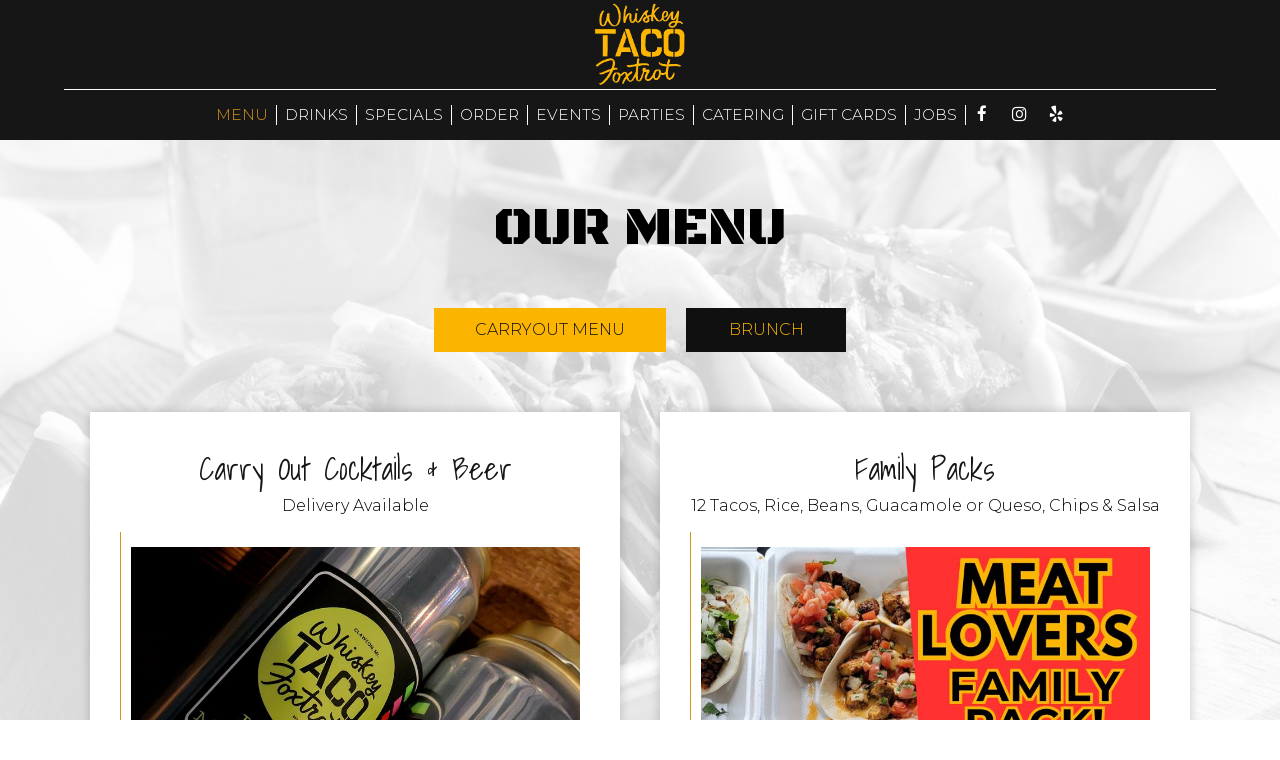

--- FILE ---
content_type: text/html; charset=utf-8
request_url: https://whiskeytacofoxtrotclawson.com/clawson-metro-detroit-whiskey-taco-foxtrot-food-menu
body_size: 26425
content:
<!DOCTYPE html>
<html lang="en"><head><!-- Google tag (gtag.js) --><script async="async" src="https://www.googletagmanager.com/gtag/js?id=G-VG24VK2VKT"></script><script>
    window.dataLayer = window.dataLayer || [];
    function gtag(){dataLayer.push(arguments);}
    gtag('set', 'linker', {'domains': ['tmt.spotapps.co','spothopperapp.com']});
    gtag('js', new Date());
    gtag('config', 'G-WH1E2DKGS7');
    gtag('config', 'G-VG24VK2VKT');
  </script><!-- wcache 2026-01-23 12:05:36.188306Z --><!--
smart_footer: true,
smart_footer_version: 2,
scripting_active: false
--><meta charset="utf-8"/><meta content="IE=edge" http-equiv="X-UA-Compatible"/><meta content="width=device-width, initial-scale=1" name="viewport"/><meta content="" name="description"/><meta content="" name="author"/><title>Whiskey Taco Foxtrot - Food Menu</title><script>document.cookie='resolution='+Math.max(screen.width,screen.height)+("devicePixelRatio" in window ? ","+devicePixelRatio : ",1")+'; path=/';</script><link href="https://static.spotapps.co/web/whiskeytacofoxtrotclawson--com/apple-touch-icon.png" rel="apple-touch-icon" sizes="144x144"/><link href="https://static.spotapps.co/web/whiskeytacofoxtrotclawson--com/favicon-32x32.png" rel="icon" sizes="32x32" type="image/png"/><link href="https://static.spotapps.co/web/whiskeytacofoxtrotclawson--com/favicon-16x16.png" rel="icon" sizes="16x16" type="image/png"/><link href="https://static.spotapps.co/web/whiskeytacofoxtrotclawson--com/site.webmanifest" rel="manifest"/><link color="#d49416" href="https://static.spotapps.co/web/whiskeytacofoxtrotclawson--com/safari-pinned-tab.svg" rel="mask-icon"/><meta content="#161616" name="msapplication-TileColor"/><meta content="#ffffff" name="theme-color"/><link href="https://static.spotapps.co/web/whiskeytacofoxtrotclawson--com/lib/bootstrap/css/bootstrap.min.css" rel="stylesheet"/><link href="https://static.spotapps.co/web/whiskeytacofoxtrotclawson--com/lib/custom-scrollbar/jquery.mCustomScrollbar.css" rel="stylesheet"/><link href="https://static.spotapps.co/web/whiskeytacofoxtrotclawson--com/lib/font-awesome-4.7.0/css/font-awesome.min.css" rel="stylesheet"/><link href="https://static.spotapps.co/web/whiskeytacofoxtrotclawson--com/lib/hover_css/css/hover-min.css" rel="stylesheet"/><link href="https://static.spotapps.co/web/whiskeytacofoxtrotclawson--com/lib/owlcarousel/owl.carousel.min.css" rel="stylesheet"/><link href="https://static.spotapps.co/web/whiskeytacofoxtrotclawson--com/lib/owlcarousel/owl.theme.default.min.css" rel="stylesheet"/><link href="https://static.spotapps.co/web-lib/leaflet/leaflet@1.3.1/dist/leaflet.css" rel="stylesheet"/><link href="https://static.spotapps.co/web/whiskeytacofoxtrotclawson--com/css/style.css?version2" rel="stylesheet"/><link href="https://static.spotapps.co/web/whiskeytacofoxtrotclawson--com/css/bottom_navigation_v1.css?v1763033940" rel="stylesheet"/><link href="css/custom.css?v1763033940&domain=whiskeytacofoxtrotclawson.com" rel="stylesheet"/><link href="https://static.spotapps.co/web/whiskeytacofoxtrotclawson--com/lib/icons_font/css/social_icons.css" rel="stylesheet"/><!--[if IE 7]><link rel="stylesheet" href="lib/icons_font/css/social_icons-ie7.css"><![endif]--><!--[if lt IE 9]>
    <script src="//oss.maxcdn.com/libs/html5shiv/3.7.0/html5shiv.js"></script>
    <script src="//oss.maxcdn.com/libs/respond.js/1.4.2/respond.min.js"></script>
    <![endif]--><style>

      .webkit-mobile-body>div:first-child{
          -webkit-overflow-scrolling: touch;
      }

      .food-menu-page:before {
                  background-image: url('https://static.spotapps.co/web/whiskeytacofoxtrotclawson--com/custom/food_back.jpg');
                          -webkit-filter: grayscale(1) opacity(0.2);
          -moz-filter: grayscale(1) opacity(0.2);
          -o-filter: grayscale(1) opacity(0.2);
          -ms-filter: grayscale(1) opacity(0.2);
          filter: grayscale(1) opacity(0.2);
              }

            	@media (max-width: 1023px) {
      		.food-menu-grid .food-item-holder {
      	    text-align: right;
      	  }
      	  .food-menu-grid .food-item-title {
      	    display: block;
      	    text-align: left;
      	  }
      	  .food-menu-grid .food-price {
      	    float: none;
      	  }
      	  .food-menu-grid .food-item-description {
      	    text-align: left;
      	  }
      	}
      
    </style><link href="https://static.spotapps.co/websites/mt/css/general-food-menu-patch.css" rel="stylesheet"/><script src="https://static.spotapps.co/websites/lib/lazysizes/lazysizes.min.js" async=""></script><script>
function ga_check(){
  return true;
}
</script><script>
function universal_ga(action, type, category, ev_action, label){
  if(typeof ga === 'function')
  {
    if(!(action && label))
      ga(action, type, category)
    else
      ga(action, type, category, ev_action, label)
  }

  if(typeof gtag === 'function')
  {
    if(!(action && label))
    {
      hash = category
      ev_label = hash["eventLabel"]
      var splits = ev_label.match(/.{1,100}/g) ?? [];
      delete(hash["eventLabel"])

      if(splits.length <= 1)
        hash["eventLabel"] = ev_label
      else
      {
        for (let i = 0; i < splits.length; i++) {
          var key = "eventLabel_"+i
          hash[key] = splits[i]
        }
      }
      console.log(hash)
      gtag("event", hash["eventCategory"], hash);
    }
    else
    {
      var hash = {
        eventCategory: category,
        eventAction: ev_action
      }

      var splits = label.match(/.{1,100}/g) ?? [];
      if(splits.length <= 1)
        hash["eventLabel"] = label
      else
      {
        for (let i = 0; i < splits.length; i++) {
          var key = "eventLabel_"+i
          hash[key] = splits[i]
        }
      }
      gtag("event", hash["eventCategory"], hash);
    }
  }
}
</script><script>    function getPromotionUrlParams(){
      var params_str = sessionStorage.getItem('shUrlParams');
      if (params_str != null){
        return JSON.parse(params_str);
      }else{
        return {};
      }
    }

    function getPromotionSourceDetails(){
        var params_str = localStorage.getItem('promotionSourceDetails');
        if (params_str != null){
          return JSON.parse(params_str);
        }else{
          return {};
        }
    }

    function getLastEmailVisitInDays(){
      var promotionSourceDetails = getPromotionSourceDetails();
      if (!promotionSourceDetails['last_visit_email'] ){
        return null;
      }
      return Math.floor((new Date() - new Date(promotionSourceDetails['last_visit_email'])) / (1000 * 60 * 60 * 24));
    }

    function getLastSocialVisitInDays(){
      var promotionSourceDetails = getPromotionSourceDetails();
      if (!promotionSourceDetails['last_visit_social'] ){
        return null;
      }
      return Math.floor((new Date() - new Date(promotionSourceDetails['last_visit_social'])) / (1000 * 60 * 60 * 24));
    }

    var shUrlParams = getPromotionUrlParams();
    var promotionSourceDetails = getPromotionSourceDetails();

    new URL(document.location).searchParams.forEach(function(value, paramName){

     shUrlParams[paramName] = value;

     if (paramName == 'source' && value =='social' ){
       promotionSourceDetails['last_visit_social'] = new Date();
       localStorage.setItem('promotionSourceDetails', JSON.stringify(promotionSourceDetails));
     }

     if (paramName == 'source' && value =='email' ){
       promotionSourceDetails['last_visit_email'] = new Date();
       localStorage.setItem('promotionSourceDetails', JSON.stringify(promotionSourceDetails));
     }

    });

    sessionStorage.setItem('shUrlParams', JSON.stringify(shUrlParams))
</script></head><body class="drink-menu   "><div class="food-menu-page"><header><style>

  .nav-v7 .navbar-logo .container {
    height: 70px;
  }
  .nav-v7 .navbar-logo .header-logo img {
    max-height: 70px;
  }


.navbar.nav-v6 .navbar-logo .container {
  height: 90px;
  padding-top: 10px;
  padding-bottom: 10px;
}
.navbar.nav-v6.nav-scroll .navbar-logo .container {
  height: 70px;
  padding-top: 0px;
  padding-bottom: 0px;
}
.navbar.nav-v6 .header-logo img {
  max-width: 100%;
}
.navbar.nav-v6.nav-scroll .header-logo img {
  max-width: 80%;
}
.nav-v7 .navbar-logo .header-logo img {
  max-height: 90px;
}
.nav-v7.nav-scroll .navbar-logo .header-logo img {
  max-height: 70px;
}

@media (max-width: 767px) {
  .navbar.nav-v6 .navbar-header {
    padding-top: 10px;
    padding-bottom: 10px;
  }
  .navbar.nav-v6.nav-scroll .navbar-header{
    padding-top: 0px;
    padding-bottom: 0px;
  }
  .navbar.nav-v6 .socialnav {
    margin-top: 10px;
  }
  .navbar.nav-v6.nav-scroll .socialnav {
    margin-top: 0px;
  }
  .navbar.nav-v6 .container{
    padding-top: 0;
    padding-bottom: 0;
  }
  .navbar.nav-v6.nav-scroll .container {
    padding-top: 0;
    padding-bottom: 0;
  }
  .navbar.nav-v6 .header-logo {
    height: 70px;
  }
  .navbar.nav-v6.nav-scroll .header-logo {
    height: 50px;
  }
  .navbar.nav-v6 .header-logo img {
    max-height: 100%;
  }
}


.navbar-regular .navbar-collapse.collapse.in {
  background-color: transparent;
  width: 100%;
}
.navbar.nav-v6 .navbar-tabs {
    background-color: transparent;
    -webkit-box-shadow: 0px 4px 4px 0px rgba(0,0,0,0);
    -moz-box-shadow: 0px 4px 4px 0px rgba(0,0,0,0);
    box-shadow: 0px 4px 4px 0px rgba(0,0,0,0);
}
.navbar.nav-v6.nav-scroll .navbar-tabs {
    background-color: #161616;
    -webkit-box-shadow: 0px 4px 4px 0px rgba(0,0,0,0.4);
    -moz-box-shadow: 0px 4px 4px 0px rgba(0,0,0,0.4);
    box-shadow: 0px 4px 4px 0px rgba(0,0,0,0.4);
}
.drink-menu .navbar.nav-v6 .navbar-tabs {
  background-color: #161616;
  -webkit-box-shadow: 0px 4px 4px 0px rgba(0,0,0,0);
  -moz-box-shadow: 0px 4px 4px 0px rgba(0,0,0,0);
  box-shadow: 0px 4px 4px 0px rgba(0,0,0,0);
}
.drink-menu .navbar.nav-v6.nav-scroll .navbar-tabs {
  background-color: #161616;
  -webkit-box-shadow: 0px 4px 4px 0px rgba(0,0,0,0.4);
  -moz-box-shadow: 0px 4px 4px 0px rgba(0,0,0,0.4);
  box-shadow: 0px 4px 4px 0px rgba(0,0,0,0.4);
}
li.drop-down-link .sub-menu {
  background-color: transparent;
  color: #fff;
      background-color: rgba(0, 0, 0, 0.6);
    color: #fff;
  }
.nav-scroll li.drop-down-link .sub-menu {
  background-color: #161616;
  color: #fff;
}
.drink-menu li.drop-down-link .sub-menu {
  background-color: #161616;
  color: #fff;
}
.drink-menu .nav-scroll li.drop-down-link .sub-menu {
  background-color: #161616;
  color: #fff;
}
li.drop-down-link .sub-menu a {
  color: #fff;
}
.nav-scroll li.drop-down-link .sub-menu a {
  color: #fff;
}
.drink-menu li.drop-down-link .sub-menu a {
  color: #fff;
}
.drink-menu .nav-scroll li.drop-down-link .sub-menu a {
  color: #fff;
}

.navbar.nav-v6 .navbar-logo {
  background-color: transparent;
}
.navbar.nav-v6.nav-scroll .navbar-logo {
  background-color: #161616;
}
.drink-menu .navbar.nav-v6 .navbar-logo {
  background-color: #161616;
}
.drink-menu .navbar.nav-v6.nav-scroll .navbar-logo {
  background-color: #161616;
}

.navbar-regular.nav-v6 .navbar-nav>li>a,
.navbar-regular.nav-v6 .navbar-nav>li>a:hover,
.navbar-regular.nav-v6 .navbar-nav>.active>a,
.navbar-regular.nav-v6 .navbar-nav>.active>a:focus,
.navbar-regular.nav-v6 .navbar-nav>.active>a:hover{
  border: none;
  border-right: 1px solid #fff;
  background-color: transparent;
  color: #d49416;
}
.navbar-regular.nav-v6 .navbar-nav>li>a {
  color: #fff;
}
.drink-menu .navbar.nav-v6 .navbar-nav>li>a {
  color: #fff;
  border-right: 1px solid #fff;
}
.drink-menu .navbar-regular.nav-v6 .navbar-nav>li>a:hover,
.drink-menu .navbar-regular.nav-v6 .navbar-nav>.active>a,
.drink-menu .navbar-regular.nav-v6 .navbar-nav>.active>a:focus,
.drink-menu .navbar-regular.nav-v6 .navbar-nav>.active>a:hover{
  color: #d49416;
}

li.drop-down-link .sub-menu a:hover,
.drink-menu li.drop-down-link .sub-menu a:hover {
  color: #d49416;
}

.navbar-regular.nav-v7 .navbar-contact .navbar-nav>li>a,
.navbar-regular.nav-v7 .navbar-contact .navbar-nav>li>a:hover,
.navbar-regular.nav-v7 .navbar-contact .navbar-nav>.active>a,
.navbar-regular.nav-v7 .navbar-contact .navbar-nav>.active>a:focus,
.navbar-regular.nav-v7 .navbar-contact .navbar-nav>.active>a:hover{
  color: #d49416;
}
.navbar-regular.nav-v7 .navbar-contact .navbar-nav>li>a {
  color: #fff;
}
.drink-menu .navbar.nav-v7 .navbar-nav>li>a {
  color: #fff;
}
.drink-menu .navbar-regular.nav-v7 .navbar-contact .navbar-nav>li>a {
  color: #fff;
}
.drink-menu .navbar-regular.nav-v7 .navbar-contact .navbar-nav>li>a:hover,
.drink-menu .navbar-regular.nav-v7 .navbar-contact .navbar-nav>.active>a,
.drink-menu .navbar-regular.nav-v7 .navbar-contact .navbar-nav>.active>a:focus,
.drink-menu .navbar-regular.nav-v7 .navbar-contact .navbar-nav>.active>a:hover{
  color: #d49416;
}

.navbar-regular.nav-v6 .navbar-toggle .icon-bar {
  background-color: #fff;
}
.drink-menu .navbar-regular.nav-v6 .navbar-toggle .icon-bar {
  background-color: #fff;
}
.navbar-regular.nav-v6 [aria-expanded="true"].navbar-toggle .icon-bar {
  background-color: #d49416;
}
.drink-menu .navbar-regular.nav-v6 [aria-expanded="true"].navbar-toggle .icon-bar{
  background-color: #d49416;
}
.navbar-regular.nav-v6.nav-scroll .navbar-nav>li>a,
.navbar-regular.nav-v6.nav-scroll .navbar-nav>li>a:hover,
.navbar-regular.nav-v6.nav-scroll .navbar-nav>.active>a,
.navbar-regular.nav-v6.nav-scroll .navbar-nav>.active>a:focus,
.navbar-regular.nav-v6.nav-scroll .navbar-nav>.active>a:hover{
  border: none;
  border-right: 1px solid #fff;
  color: #d49416;
}
.navbar-regular.nav-v6.nav-scroll .navbar-nav>li>a {
  color: #fff;
}
.drink-menu .navbar.nav-v6.nav-scroll .navbar-nav>li>a {
  color: #fff;
  border-right: 1px solid #fff;
}
.drink-menu .navbar-regular.nav-v6.nav-scroll .navbar-nav>li>a:hover,
.drink-menu .navbar-regular.nav-v6.nav-scroll .navbar-nav>.active>a,
.drink-menu .navbar-regular.nav-v6.nav-scroll .navbar-nav>.active>a:focus,
.drink-menu .navbar-regular.nav-v6.nav-scroll .navbar-nav>.active>a:hover{
  color: #d49416;
}

.nav-scroll li.drop-down-link .sub-menu a:hover,
.drink-menu .nav-scroll li.drop-down-link .sub-menu a:hover {
  color: #d49416;
}

.navbar-regular.nav-v6.nav-scroll .navbar-contact .navbar-nav>li>a,
.navbar-regular.nav-v6.nav-scroll .navbar-contact .navbar-nav>li>a:hover,
.navbar-regular.nav-v6.nav-scroll .navbar-contact .navbar-nav>.active>a,
.navbar-regular.nav-v6.nav-scroll .navbar-contact .navbar-nav>.active>a:focus,
.navbar-regular.nav-v6.nav-scroll .navbar-contact .navbar-nav>.active>a:hover {
  color: #d49416;
}
.navbar-regular.nav-v6.nav-scroll .navbar-contact .navbar-nav>li>a {
  color: #fff;
}
.drink-menu .navbar.nav-v6.nav-scroll .navbar-contact .navbar-nav>li>a {
  color: #fff;
}
.drink-menu .navbar-regular.nav-v6.nav-scroll .navbar-contact .navbar-nav>li>a:hover,
.drink-menu .navbar-regular.nav-v6.nav-scroll .navbar-contact .navbar-nav>.active>a,
.drink-menu .navbar-regular.nav-v6.nav-scroll .navbar-contact .navbar-nav>.active>a:focus,
.drink-menu .navbar-regular.nav-v6.nav-scroll .navbar-contact .navbar-nav>.active>a:hover{
  color: #d49416;
}

.navbar-regular.nav-v6.nav-scroll .navbar-toggle .icon-bar {
  background-color: #fff;
}
.drink-menu .navbar-regular.nav-v6.nav-scroll .navbar-toggle .icon-bar {
  background-color: #fff;
}
.navbar-regular.nav-v6.nav-scroll [aria-expanded="true"].navbar-toggle .icon-bar {
  background-color: #d49416;
}
.drink-menu .navbar-regular.nav-v6.nav-scroll [aria-expanded="true"].navbar-toggle .icon-bar{
  background-color: #d49416;
}
.navbar.nav-v6 .header-logo-text{
  color: #fff;
}
.navbar.nav-v6.nav-scroll .header-logo-text{
  color: #fff;
}
.navbar.nav-v6 .social-icon{
  color: #fff;
}
.navbar.nav-v6.nav-scroll .social-icon{
  color: #fff;
}
.navbar.nav-v6 .social-square .contact-icon:hover {
  color: #fff;
  background-color: #d49416;
}
.navbar.nav-v6.nav-scroll .social-square .contact-icon:hover {
  color: #fff;
  background-color: #d49416;
}

.drink-menu .navbar.nav-v6 .header-logo-text{
  color: #fff;
}
.drink-menu .navbar.nav-v6.nav-scroll .header-logo-text{
  color: #fff;
}
.drink-menu .navbar.nav-v6 .social-icon{
  color: #fff;
}
.drink-menu  .navbar.nav-v6.nav-scroll .social-icon{
  color: #fff;
}
.drink-menu .navbar.nav-v6 .social-square .contact-icon:hover {
  color: #fff;
}
.drink-menu .navbar.nav-v6.nav-scroll .social-square .contact-icon:hover {
  color: #fff;
}
.navbar.nav-v6 .navbar-logo .container {
  border-bottom: 1px solid #fff;
}
.navbar.nav-v6.nav-scroll .navbar-logo .container {
  border-bottom: 1px solid #fff;
}
.drink-menu .navbar.nav-v6 .navbar-logo .container {
  border-bottom: 1px solid #fff;
}
.drink-menu .navbar.nav-v6.nav-scroll .navbar-logo .container {
  border-bottom: 1px solid #fff;
}
@media (max-width: 767px) {
  .navbar.nav-v6 {
      background-color: transparent;
      -webkit-box-shadow: 0px 4px 4px 0px rgba(0,0,0,0);
      -moz-box-shadow: 0px 4px 4px 0px rgba(0,0,0,0);
      box-shadow: 0px 4px 4px 0px rgba(0,0,0,0);
  }
  .navbar.nav-v6.nav-scroll {
      background-color: #161616;
      -webkit-box-shadow: 0px 4px 4px 0px rgba(0,0,0,0.4);
      -moz-box-shadow: 0px 4px 4px 0px rgba(0,0,0,0.4);
      box-shadow: 0px 4px 4px 0px rgba(0,0,0,0.4);
  }
  .drink-menu .navbar.nav-v6 {
    background-color: #161616;
    -webkit-box-shadow: 0px 4px 4px 0px rgba(0,0,0,0);
    -moz-box-shadow: 0px 4px 4px 0px rgba(0,0,0,0);
    box-shadow: 0px 4px 4px 0px rgba(0,0,0,0);
  }
  .drink-menu .navbar.nav-v6.nav-scroll {
    background-color: #161616;
    -webkit-box-shadow: 0px 4px 4px 0px rgba(0,0,0,0.4);
    -moz-box-shadow: 0px 4px 4px 0px rgba(0,0,0,0.4);
    box-shadow: 0px 4px 4px 0px rgba(0,0,0,0.4);
  }
  .navbar.nav-v6 .container,
  .navbar.nav-v6.nav-scroll .container,
  .drink-menu .navbar.nav-v6 .container,
  .drink-menu .navbar.nav-v6.nav-scroll .container {
    border-bottom: none;
  }
  .navbar.nav-v6 .navbar-header {
    border-bottom: 2px solid #fff;
  }
  .navbar.nav-v6.nav-scroll .navbar-header {
    border-bottom: 2px solid #fff;
  }
  .drink-menu .navbar.nav-v6 .navbar-header {
    border-bottom: 2px solid #fff;
  }
  .drink-menu .navbar.nav-v6.nav-scroll .navbar-header {
    border-bottom: 2px solid #fff;
  }
      .navbar-regular.nav-v6 .navbar-nav>li>a {
      background-color: rgba(0, 0, 0, 0.6);
    }
    .navbar-regular.nav-v6.nav-scroll .navbar-nav>li>a {
      background-color: transparent;
    }
    .navbar-regular.nav-v6 .navbar-nav>li>a:hover,
  .navbar-regular.nav-v6 .navbar-nav>.active>a,
  .navbar-regular.nav-v6 .navbar-nav>.active>a:focus,
  .navbar-regular.nav-v6 .navbar-nav>.active>a:hover{
    background-color: #d49416;
    color: #fff;
  }
  .navbar-regular.nav-v6.nav-scroll .navbar-nav>li>a:hover,
  .navbar-regular.nav-v6.nav-scroll .navbar-nav>.active>a,
  .navbar-regular.nav-v6.nav-scroll .navbar-nav>.active>a:focus,
  .navbar-regular.nav-v6.nav-scroll .navbar-nav>.active>a:hover{
    background-color: #d49416;
    color: #fff;
  }
  .drink-menu .navbar-regular.nav-v6 .navbar-nav>li>a:hover,
  .drink-menu .navbar-regular.nav-v6 .navbar-nav>.active>a,
  .drink-menu .navbar-regular.nav-v6 .navbar-nav>.active>a:focus,
  .drink-menu .navbar-regular.nav-v6 .navbar-nav>.active>a:hover{
    color: #fff;
  }
  .drink-menu .navbar-regular.nav-v6.nav-scroll .navbar-nav>li>a:hover,
  .drink-menu .navbar-regular.nav-v6.nav-scroll .navbar-nav>.active>a,
  .drink-menu .navbar-regular.nav-v6.nav-scroll .navbar-nav>.active>a:focus,
  .drink-menu .navbar-regular.nav-v6.nav-scroll .navbar-nav>.active>a:hover{
    color: #fff;
  }
}
</style><!-- nav --><nav class="navbar nav-v4 nav-v6 nav-v7 navbar-regular navbar-fixed-top" id="navbar" role="navigation"><div class="visuallyhidden" id="skip"><a href="#content">Skip to Main Content</a></div><div class="desktop-navigation logo-center"><div class="navbar-logo"><div class="container"><a class="header-logo logo-top" href="/#"><img alt="Whiskey Taco Foxtrot logo top" class="img-responsive logo-top" src="https://static.spotapps.co/web/whiskeytacofoxtrotclawson--com/custom/logo.png"/></a><a class="header-logo logo-scroll" href="/"><img alt="Whiskey Taco Foxtrot logo scroll" class="img-responsive logo-scroll" src="https://static.spotapps.co/web/whiskeytacofoxtrotclawson--com/custom/logo.png"/></a><div class="navbar-contact"><ul class="nav navbar-nav navbar-right"><li class="nav-phone"><a href="tel:+12486297067"><i aria-hidden="true" class="fa fa-phone"></i>(248)-629-7067</a></li><li class="nav-email"><a href="mailto:whiskeytacofoxtrot@gmail.com"><i aria-hidden="true" class="fa fa-envelope-o"></i>whiskeytacofoxtrot@gmail.com</a></li><li class="nav-address"><a href="/#map-v3-container"><i aria-hidden="true" class="fa fa-map-marker"></i>
                                        28 S Main St                                                          , Clawson                                  </a></li></ul></div></div></div><div class="navbar-tabs"><div class="container"><div class="navbar-content"><ul class="nav navbar-nav"><li class="active nav-menu-page"><a class="" href="/clawson-metro-detroit-whiskey-taco-foxtrot-food-menu" id="/Clawson-Metro-Detroit-Whiskey-Taco-Foxtrot-food-menu_link" target="_self">
                              MENU
                              
                          </a></li><li class=" "><a class="" href="/clawson-metro-detroit-whiskey-taco-foxtrot-drink-menu" id="/Clawson-Metro-Detroit-Whiskey-Taco-Foxtrot-drink-menu_link" target="_self">
                              DRINKS
                              
                          </a></li><li class=" "><a class="" href="/clawson-metro-detroit-whiskey-taco-foxtrot-happy-hours-specials" id="/Clawson-Metro-Detroit-Whiskey-Taco-Foxtrot-happy-hours-specials_link" target="_self">
                              SPECIALS
                              
                          </a></li><li class=" nav-order-link"><a class="link-order-sh" href="https://tmt.spotapps.co/ordering-menu?spot_id=93098&accordion=true&images=yes&callback_url=http://whiskeytacofoxtrotclawson.com/clawson-metro-detroit-whiskey-taco-foxtrot-food-menu#" id="https://tmt.spotapps.co/ordering-menu?spot_id=93098&accordion=true&images=yes&callback_url=http://whiskeytacofoxtrotclawson.com/clawson-metro-detroit-whiskey-taco-foxtrot-food-menu#_link" target="_self">
                              ORDER
                              
                          </a></li><li class=" "><a class="" href="/clawson-metro-detroit-whiskey-taco-foxtrot-events" id="/Clawson-Metro-Detroit-Whiskey-Taco-Foxtrot-events_link" target="_self">
                              EVENTS
                              
                          </a></li><li class=" nav-parties-link"><a class="link-parties-sh" href="https://tmt.spotapps.co/private-parties?spot_id=93098&callback_url=http://whiskeytacofoxtrotclawson.com/clawson-metro-detroit-whiskey-taco-foxtrot-food-menu#" id="https://tmt.spotapps.co/private-parties?spot_id=93098&callback_url=http://whiskeytacofoxtrotclawson.com/clawson-metro-detroit-whiskey-taco-foxtrot-food-menu#_link" target="_self">
                              PARTIES
                              
                          </a></li><li class=" nav-catering-link"><a class="link-catering-sh" href="https://tmt.spotapps.co/catering?spot_id=93098&callback_url=http://whiskeytacofoxtrotclawson.com/clawson-metro-detroit-whiskey-taco-foxtrot-food-menu#" id="https://tmt.spotapps.co/catering?spot_id=93098&callback_url=http://whiskeytacofoxtrotclawson.com/clawson-metro-detroit-whiskey-taco-foxtrot-food-menu#_link" target="_self">
                              CATERING
                              
                          </a></li><li class=" "><a class="" href="/clawson-metro-detroit-whiskey-taco-foxtrot-gift-cards" id="/Clawson-Metro-Detroit-Whiskey-Taco-Foxtrot-gift-cards_link" target="_self">
                              GIFT CARDS
                              
                          </a></li><li class=" nav-jobs-link"><a class="link-jobs-sh" href="https://tmt.spotapps.co/job-listings?spot_id=93098&callback_url=http://whiskeytacofoxtrotclawson.com/clawson-metro-detroit-whiskey-taco-foxtrot-food-menu#" id="https://tmt.spotapps.co/job-listings?spot_id=93098&callback_url=http://whiskeytacofoxtrotclawson.com/clawson-metro-detroit-whiskey-taco-foxtrot-food-menu#_link" target="_self">
                              JOBS
                              
                          </a></li></ul><ul class="socialnav"><li class="social-links social-icons-holder social-square"><a class="pull-left contact-icon" href="https://www.facebook.com/1238716269477685" target="_blank"><i class="social-icon fa fa-facebook"></i><span>Facebook page</span></a><a class="pull-left contact-icon" href="https://www.instagram.com/wtfclawson" target="_blank"><i class="social-icon fa fa-instagram"></i><span>Instagram page</span></a><a class="pull-left contact-icon" href="https://www.yelp.com/biz/whiskey-taco-foxtrot-clawson-2" target="_blank"><i aria-hidden="true" class="social-icon fa fa-yelp"></i><span>Yelp page</span></a></li></ul></div></div></div></div><div class="mobile-navigation"><div class="container"><div class="navbar-header"><button class="navbar-toggle" data-target="#navbar-collapse-1" data-toggle="collapse" type="button"><span class="sr-only">Toggle navigation</span><span class="icon-bar"></span><span class="icon-bar"></span><span class="icon-bar"></span></button></div><a class="header-logo logo-top" href="/#"><img alt="Whiskey Taco Foxtrot logo top" class="img-responsive logo-top" src="https://static.spotapps.co/web/whiskeytacofoxtrotclawson--com/custom/logo.png"/></a><a class="header-logo logo-scroll" href="/"><img alt="Whiskey Taco Foxtrot logo scroll" class="img-responsive logo-scroll" src="https://static.spotapps.co/web/whiskeytacofoxtrotclawson--com/custom/logo.png"/></a><ul class="socialnav"><li class="social-links social-icons-holder social-square"><a class="pull-left contact-icon" href="https://www.facebook.com/1238716269477685" target="_blank"><i class="social-icon fa fa-facebook"></i><span>Facebook page</span></a><a class="pull-left contact-icon" href="https://www.instagram.com/wtfclawson" target="_blank"><i class="social-icon fa fa-instagram"></i><span>Instagram page</span></a><a class="pull-left contact-icon" href="https://www.yelp.com/biz/whiskey-taco-foxtrot-clawson-2" target="_blank"><i aria-hidden="true" class="social-icon fa fa-yelp"></i><span>Yelp page</span></a></li></ul><div class="collapse navbar-collapse" id="navbar-collapse-1"><ul class="nav navbar-nav navbar-right"><li class="active nav-menu-page"><a class="" href="/clawson-metro-detroit-whiskey-taco-foxtrot-food-menu" id="/Clawson-Metro-Detroit-Whiskey-Taco-Foxtrot-food-menu_link" target="_self">
                            MENU                        </a></li><li class=" "><a class="" href="/clawson-metro-detroit-whiskey-taco-foxtrot-drink-menu" id="/Clawson-Metro-Detroit-Whiskey-Taco-Foxtrot-drink-menu_link" target="_self">
                            DRINKS                        </a></li><li class=" "><a class="" href="/clawson-metro-detroit-whiskey-taco-foxtrot-happy-hours-specials" id="/Clawson-Metro-Detroit-Whiskey-Taco-Foxtrot-happy-hours-specials_link" target="_self">
                            SPECIALS                        </a></li><li class=" nav-order-link"><a class="link-order-sh" href="https://tmt.spotapps.co/ordering-menu?spot_id=93098&accordion=true&images=yes&callback_url=http://whiskeytacofoxtrotclawson.com/clawson-metro-detroit-whiskey-taco-foxtrot-food-menu#" id="https://tmt.spotapps.co/ordering-menu?spot_id=93098&accordion=true&images=yes&callback_url=http://whiskeytacofoxtrotclawson.com/clawson-metro-detroit-whiskey-taco-foxtrot-food-menu#_link" target="_self">
                            ORDER                        </a></li><li class=" "><a class="" href="/clawson-metro-detroit-whiskey-taco-foxtrot-events" id="/Clawson-Metro-Detroit-Whiskey-Taco-Foxtrot-events_link" target="_self">
                            EVENTS                        </a></li><li class=" nav-parties-link"><a class="link-parties-sh" href="https://tmt.spotapps.co/private-parties?spot_id=93098&callback_url=http://whiskeytacofoxtrotclawson.com/clawson-metro-detroit-whiskey-taco-foxtrot-food-menu#" id="https://tmt.spotapps.co/private-parties?spot_id=93098&callback_url=http://whiskeytacofoxtrotclawson.com/clawson-metro-detroit-whiskey-taco-foxtrot-food-menu#_link" target="_self">
                            PARTIES                        </a></li><li class=" nav-catering-link"><a class="link-catering-sh" href="https://tmt.spotapps.co/catering?spot_id=93098&callback_url=http://whiskeytacofoxtrotclawson.com/clawson-metro-detroit-whiskey-taco-foxtrot-food-menu#" id="https://tmt.spotapps.co/catering?spot_id=93098&callback_url=http://whiskeytacofoxtrotclawson.com/clawson-metro-detroit-whiskey-taco-foxtrot-food-menu#_link" target="_self">
                            CATERING                        </a></li><li class=" "><a class="" href="/clawson-metro-detroit-whiskey-taco-foxtrot-gift-cards" id="/Clawson-Metro-Detroit-Whiskey-Taco-Foxtrot-gift-cards_link" target="_self">
                            GIFT CARDS                        </a></li><li class=" nav-jobs-link"><a class="link-jobs-sh" href="https://tmt.spotapps.co/job-listings?spot_id=93098&callback_url=http://whiskeytacofoxtrotclawson.com/clawson-metro-detroit-whiskey-taco-foxtrot-food-menu#" id="https://tmt.spotapps.co/job-listings?spot_id=93098&callback_url=http://whiskeytacofoxtrotclawson.com/clawson-metro-detroit-whiskey-taco-foxtrot-food-menu#_link" target="_self">
                            JOBS                        </a></li></ul></div></div></div></nav></header><main id="content" role="main"><article><div class="food-menu-v2-wrapper section-wrapper menu-item-photos" id="food"><h1 class="section-header">Our Menu</h1><div class="food-menu-nav"><a class="food-menu-nav-item menu_60722_link custom-temp-btn hvr-fade" href="60722" id="Carryout"><span>Carryout Menu</span></a><a class="food-menu-nav-item menu_1128413_link custom-temp-btn hvr-fade" href="1128413" id="BRUNCH"><span>BRUNCH</span></a></div><div class="container"><div class="food-menu-holder"><div aria-labelledby="Carryout" class="menu_60722 food-menu-grid" style="display:none"><div class="food-menu-grid-sizer"></div><div class="food-menu-grid-item "><section><div class="food-menu-grid-item-content"><h2>Carry Out Cocktails &amp; Beer</h2><div class="food-menu-description"><p>Delivery Available</p></div><div class="food-menu-content"><div class="food-item-holder" id="menu_item_748333"><!-- START the SH menu item photo --><div class="food-item-photo-holder"><img alt="Margaritas TO GO photo" class="img-responsive lazyload" data-sizes="auto" data-src="//static.spotapps.co/spots/fd/160137b1e548b8bbb1aa70ea9d400a/full" data-srcset="//static.spotapps.co/spots/fd/160137b1e548b8bbb1aa70ea9d400a/small 200w, //static.spotapps.co/spots/fd/160137b1e548b8bbb1aa70ea9d400a/medium 400w, //static.spotapps.co/spots/fd/160137b1e548b8bbb1aa70ea9d400a/full 800w" id="item_image_748333" src="https://static.spotapps.co/web/placeholder.png"/></div><!-- END the SH menu item photo --><div class="food-item-title"><h3>Margaritas TO GO</h3></div><div class="food-price">$15.00/19.2 oz</div><div class="food-item-description">Lime, Strawberry, Raspberry, Peach, or Mango. Makes About 4 Margaritas Per Can *Must Be 21 Years Or Older With A Valid Driver&apos;s License.</div></div><div class="food-item-holder" id="menu_item_825763"><!-- START the SH menu item photo --><div class="food-item-photo-holder"><img alt="Jalapeno Margaritas TO GO photo" class="img-responsive lazyload" data-sizes="auto" data-src="//static.spotapps.co/spots/fd/160137b1e548b8bbb1aa70ea9d400a/full" data-srcset="//static.spotapps.co/spots/fd/160137b1e548b8bbb1aa70ea9d400a/small 200w, //static.spotapps.co/spots/fd/160137b1e548b8bbb1aa70ea9d400a/medium 400w, //static.spotapps.co/spots/fd/160137b1e548b8bbb1aa70ea9d400a/full 800w" id="item_image_825763" src="https://static.spotapps.co/web/placeholder.png"/></div><!-- END the SH menu item photo --><div class="food-item-title"><h3>Jalapeno Margaritas TO GO</h3></div><div class="food-price">$17.00/19.2 oz</div><div class="food-item-description">Lime &amp; Jalapeno , Strawberry &amp; Jalapeno, Raspberry &amp; Jalapeno, Peach &amp; Jalapeno or Mango &amp; Jalapeno. Makes About 4 Margaritas Per Can *Must Be 21 Years Or Older With A Valid Driver&apos;s License.</div></div><div class="food-item-holder" id="menu_item_748350"><!-- START the SH menu item photo --><div class="food-item-photo-holder"><img alt="Cerveza Delray photo" class="img-responsive lazyload" data-sizes="auto" data-src="//static.spotapps.co/spots/54/9fc6f1067e4c179bcae17677701bae/full" data-srcset="//static.spotapps.co/spots/54/9fc6f1067e4c179bcae17677701bae/small 200w, //static.spotapps.co/spots/54/9fc6f1067e4c179bcae17677701bae/medium 400w, //static.spotapps.co/spots/54/9fc6f1067e4c179bcae17677701bae/full 800w" id="item_image_748350" src="https://static.spotapps.co/web/placeholder.png"/></div><!-- END the SH menu item photo --><div class="food-item-title"><h3>Cerveza Delray</h3></div><div class="food-price">$10.00/4 pack</div><div class="food-item-description">Brew Detroit Cerveza Delray</div></div><div class="food-item-holder" id="menu_item_836724"><!-- START the SH menu item photo --><div class="food-item-photo-holder"><img alt="Flavor 4 Pack photo" class="img-responsive lazyload" data-sizes="auto" data-src="//static.spotapps.co/spots/9e/01aca00c544ca283311c0fa76bab1b/full" data-srcset="//static.spotapps.co/spots/9e/01aca00c544ca283311c0fa76bab1b/small 200w, //static.spotapps.co/spots/9e/01aca00c544ca283311c0fa76bab1b/medium 400w, //static.spotapps.co/spots/9e/01aca00c544ca283311c0fa76bab1b/full 800w" id="item_image_836724" src="https://static.spotapps.co/web/placeholder.png"/></div><!-- END the SH menu item photo --><div class="food-item-title"><h3>Flavor 4 Pack</h3></div><div class="food-price">$40.00</div><div class="food-item-description">Makes about 16 Margaritas! Mix and Match 4 Different Flavors  Lime, Strawberry, Raspberry, Mango or Peach *Must Be 21 Years Or Older With A Valid Driver&apos;s License.</div></div></div></div></section></div><!-- end of food menu grod item --><div class="food-menu-grid-item "><section><div class="food-menu-grid-item-content"><h2>Family Packs</h2><div class="food-menu-description"><p>12 Tacos, Rice, Beans, Guacamole or Queso, Chips &amp; Salsa</p></div><div class="food-menu-content"><div class="food-item-holder" id="menu_item_2612330"><!-- START the SH menu item photo --><div class="food-item-photo-holder"><img alt="Meat Lovers Family Pack photo" class="img-responsive lazyload" data-sizes="auto" data-src="//static.spotapps.co/spots/7f/a4b41914b34d5a82882646ce460e8a/full" data-srcset="//static.spotapps.co/spots/7f/a4b41914b34d5a82882646ce460e8a/small 200w, //static.spotapps.co/spots/7f/a4b41914b34d5a82882646ce460e8a/medium 400w, //static.spotapps.co/spots/7f/a4b41914b34d5a82882646ce460e8a/full 800w" id="item_image_2612330" src="https://static.spotapps.co/web/placeholder.png"/></div><!-- END the SH menu item photo --><div class="food-item-title"><h3>Meat Lovers Family Pack</h3></div><div class="food-price">$50.00</div><div class="food-item-description">3 Tex Mex Beef, 3 Rock &amp; Rye Carnitas, 3 Chorizo, 3 Chimichurri Steak, Rice &amp; Beans, Guac or Queso,  Chips &amp; Salsa</div></div><div class="food-item-holder" id="menu_item_2612382"><!-- START the SH menu item photo --><div class="food-item-photo-holder"><img alt="Seafood Lovers Family Pack photo" class="img-responsive lazyload" data-sizes="auto" data-src="//static.spotapps.co/spots/8b/3774dae76848059912c15fb65d45f1/full" data-srcset="//static.spotapps.co/spots/8b/3774dae76848059912c15fb65d45f1/small 200w, //static.spotapps.co/spots/8b/3774dae76848059912c15fb65d45f1/medium 400w, //static.spotapps.co/spots/8b/3774dae76848059912c15fb65d45f1/full 800w" id="item_image_2612382" src="https://static.spotapps.co/web/placeholder.png"/></div><!-- END the SH menu item photo --><div class="food-item-title"><h3>Seafood Lovers Family Pack</h3></div><div class="food-price">$50.00</div><div class="food-item-description">3 Bang Bang Shrimp, 3 Cajun Shrimp, 3 Baja Crispy Fish, 3 Blackened Fish, Rice &amp; Beans, Guac or Queso, Chips &amp; Salsa</div></div><div class="food-item-holder" id="menu_item_2612404"><!-- START the SH menu item photo --><div class="food-item-photo-holder"><img alt="Chicken Lovers Family Pack photo" class="img-responsive lazyload" data-sizes="auto" data-src="//static.spotapps.co/spots/86/60f309224842198e3e33e13d1e9be2/full" data-srcset="//static.spotapps.co/spots/86/60f309224842198e3e33e13d1e9be2/small 200w, //static.spotapps.co/spots/86/60f309224842198e3e33e13d1e9be2/medium 400w, //static.spotapps.co/spots/86/60f309224842198e3e33e13d1e9be2/full 800w" id="item_image_2612404" src="https://static.spotapps.co/web/placeholder.png"/></div><!-- END the SH menu item photo --><div class="food-item-title"><h3>Chicken Lovers Family Pack</h3></div><div class="food-price">$50.00</div><div class="food-item-description">3 Tex Mex Chicken, 3 Marinated Chicken, 3 Asian Chicken, 3 Blackened Chicken, Rice &amp; Beans, Guac or Queso, Chips &amp; Salsa</div></div><div class="food-item-holder" id="menu_item_2612433"><!-- START the SH menu item photo --><div class="food-item-photo-holder"><img alt="Veggie Lovers Family Pack photo" class="img-responsive lazyload" data-sizes="auto" data-src="//static.spotapps.co/spots/05/558e7271b644e4ad6203b3cd88478f/full" data-srcset="//static.spotapps.co/spots/05/558e7271b644e4ad6203b3cd88478f/small 200w, //static.spotapps.co/spots/05/558e7271b644e4ad6203b3cd88478f/medium 400w, //static.spotapps.co/spots/05/558e7271b644e4ad6203b3cd88478f/full 800w" id="item_image_2612433" src="https://static.spotapps.co/web/placeholder.png"/></div><!-- END the SH menu item photo --><div class="food-item-title"><h3>Veggie Lovers Family Pack</h3></div><div class="food-price">$50.00</div><div class="food-item-description">4 Potato Avocado, 4 Fried Avocado, 4 Mushroom Fajita , Rice &amp; Beans, Guac or Queso, Chips &amp; Salsa</div></div></div></div></section></div><!-- end of food menu grod item --><div class="food-menu-grid-item "><section><div class="food-menu-grid-item-content"><h2>TACO OF THE MONTH!</h2><div class="food-menu-content"><div class="food-item-holder" id="menu_item_5705707"><!-- START the SH menu item photo --><div class="food-item-photo-holder"><img alt="Greek Steak photo" class="img-responsive lazyload" data-sizes="auto" data-src="//static.spotapps.co/spots/c3/9cdbe710394d9eb69c37b8b86e110b/full" data-srcset="//static.spotapps.co/spots/c3/9cdbe710394d9eb69c37b8b86e110b/small 200w, //static.spotapps.co/spots/c3/9cdbe710394d9eb69c37b8b86e110b/medium 400w, //static.spotapps.co/spots/c3/9cdbe710394d9eb69c37b8b86e110b/full 800w" id="item_image_5705707" src="https://static.spotapps.co/web/placeholder.png"/></div><!-- END the SH menu item photo --><div class="food-item-title"><h3>Greek Steak</h3></div><div class="food-price">$5.00</div><div class="food-item-description">Greek Marinated Steak. Sautéed Cabbage Slaw. Crema. Pico.</div></div></div></div></section></div><!-- end of food menu grod item --><div class="food-menu-grid-item "><section><div class="food-menu-grid-item-content"><h2>Little Stuff</h2><div class="food-menu-content"><div class="food-item-holder" id="menu_item_748197"><!-- START the SH menu item photo --><div class="food-item-photo-holder"><img alt="Guacamole & Chips photo" class="img-responsive lazyload" data-sizes="auto" data-src="//static.spotapps.co/spots/94/7e94aeb490444f88a4719472776c86/full" data-srcset="//static.spotapps.co/spots/94/7e94aeb490444f88a4719472776c86/small 200w, //static.spotapps.co/spots/94/7e94aeb490444f88a4719472776c86/medium 400w, //static.spotapps.co/spots/94/7e94aeb490444f88a4719472776c86/full 800w" id="item_image_748197" src="https://static.spotapps.co/web/placeholder.png"/></div><!-- END the SH menu item photo --><div class="food-item-title"><h3>Guacamole &amp; Chips</h3></div><div class="food-price">$8.50</div><div class="food-item-description"></div></div><div class="food-item-holder" id="menu_item_748199"><!-- START the SH menu item photo --><div class="food-item-photo-holder"><img alt="Queso & Chips photo" class="img-responsive lazyload" data-sizes="auto" data-src="//static.spotapps.co/spots/6c/373a4b8b7140b8b3cc4b80bd51dcfd/full" data-srcset="//static.spotapps.co/spots/6c/373a4b8b7140b8b3cc4b80bd51dcfd/small 200w, //static.spotapps.co/spots/6c/373a4b8b7140b8b3cc4b80bd51dcfd/medium 400w, //static.spotapps.co/spots/6c/373a4b8b7140b8b3cc4b80bd51dcfd/full 800w" id="item_image_748199" src="https://static.spotapps.co/web/placeholder.png"/></div><!-- END the SH menu item photo --><div class="food-item-title"><h3>Queso &amp; Chips</h3></div><div class="food-price">$8.50</div><div class="food-item-description"></div></div><div class="food-item-holder" id="menu_item_748202"><!-- START the SH menu item photo --><div class="food-item-photo-holder"><img alt="Salsa & Chips photo" class="img-responsive lazyload" data-sizes="auto" data-src="//static.spotapps.co/spots/ae/de56bd50d84096a03989c593017682/full" data-srcset="//static.spotapps.co/spots/ae/de56bd50d84096a03989c593017682/small 200w, //static.spotapps.co/spots/ae/de56bd50d84096a03989c593017682/medium 400w, //static.spotapps.co/spots/ae/de56bd50d84096a03989c593017682/full 800w" id="item_image_748202" src="https://static.spotapps.co/web/placeholder.png"/></div><!-- END the SH menu item photo --><div class="food-item-title"><h3>Salsa &amp; Chips</h3></div><div class="food-price">$4.00</div><div class="food-item-description">Like, a Lot</div></div><div class="food-item-holder" id="menu_item_748204"><!-- START the SH menu item photo --><div class="food-item-photo-holder"><img alt="Rice & Beans photo" class="img-responsive lazyload" data-sizes="auto" data-src="//static.spotapps.co/spots/e8/9ec9d881234d2ea68747f3e38606bf/full" data-srcset="//static.spotapps.co/spots/e8/9ec9d881234d2ea68747f3e38606bf/small 200w, //static.spotapps.co/spots/e8/9ec9d881234d2ea68747f3e38606bf/medium 400w, //static.spotapps.co/spots/e8/9ec9d881234d2ea68747f3e38606bf/full 800w" id="item_image_748204" src="https://static.spotapps.co/web/placeholder.png"/></div><!-- END the SH menu item photo --><div class="food-item-title"><h3>Rice &amp; Beans</h3></div><div class="food-price">$3.00</div><div class="food-item-description"></div></div><div class="food-item-holder" id="menu_item_748209"><!-- START the SH menu item photo --><div class="food-item-photo-holder"><img alt="Fries photo" class="img-responsive lazyload" data-sizes="auto" data-src="//static.spotapps.co/spots/e3/dfdb4c37014be897216d601e2f9aed/full" data-srcset="//static.spotapps.co/spots/e3/dfdb4c37014be897216d601e2f9aed/small 200w, //static.spotapps.co/spots/e3/dfdb4c37014be897216d601e2f9aed/medium 400w, //static.spotapps.co/spots/e3/dfdb4c37014be897216d601e2f9aed/full 800w" id="item_image_748209" src="https://static.spotapps.co/web/placeholder.png"/></div><!-- END the SH menu item photo --><div class="food-item-title"><h3>Fries</h3></div><div class="food-price">$4.00</div><div class="food-item-description"></div></div><div class="food-item-holder" id="menu_item_872325"><!-- START the SH menu item photo --><div class="food-item-photo-holder"><img alt="Street Corn photo" class="img-responsive lazyload" data-sizes="auto" data-src="//static.spotapps.co/spots/7b/60f9e4204848bbb2a45e473aa935d1/full" data-srcset="//static.spotapps.co/spots/7b/60f9e4204848bbb2a45e473aa935d1/small 200w, //static.spotapps.co/spots/7b/60f9e4204848bbb2a45e473aa935d1/medium 400w, //static.spotapps.co/spots/7b/60f9e4204848bbb2a45e473aa935d1/full 800w" id="item_image_872325" src="https://static.spotapps.co/web/placeholder.png"/></div><!-- END the SH menu item photo --><div class="food-item-title"><h3>Street Corn</h3></div><div class="food-price">$4.00</div><div class="food-item-description"></div></div><div class="food-item-holder" id="menu_item_1874304"><!-- START the SH menu item photo --><div class="food-item-photo-holder"><img alt="Churros photo" class="img-responsive lazyload" data-sizes="auto" data-src="//static.spotapps.co/spots/89/0b89b0cbae44889b570c27ee930cfc/full" data-srcset="//static.spotapps.co/spots/89/0b89b0cbae44889b570c27ee930cfc/small 200w, //static.spotapps.co/spots/89/0b89b0cbae44889b570c27ee930cfc/medium 400w, //static.spotapps.co/spots/89/0b89b0cbae44889b570c27ee930cfc/full 800w" id="item_image_1874304" src="https://static.spotapps.co/web/placeholder.png"/></div><!-- END the SH menu item photo --><div class="food-item-title"><h3>Churros</h3></div><div class="food-price">$8.00</div><div class="food-item-description">4 cinnamon sugar churros with caramel.</div></div></div></div></section></div><!-- end of food menu grod item --><div class="food-menu-grid-item "><section><div class="food-menu-grid-item-content"><h2>Bowls</h2><div class="food-menu-content"><div class="food-item-holder" id="menu_item_3352162"><!-- START the SH menu item photo --><div class="food-item-photo-holder"><img alt="Marinated Chicken Bowl photo" class="img-responsive lazyload" data-sizes="auto" data-src="//static.spotapps.co/spots/9b/674b7e77aa4e198d22605f0461ca5a/full" data-srcset="//static.spotapps.co/spots/9b/674b7e77aa4e198d22605f0461ca5a/small 200w, //static.spotapps.co/spots/9b/674b7e77aa4e198d22605f0461ca5a/medium 400w, //static.spotapps.co/spots/9b/674b7e77aa4e198d22605f0461ca5a/full 800w" id="item_image_3352162" src="https://static.spotapps.co/web/placeholder.png"/></div><!-- END the SH menu item photo --><div class="food-item-title"><h3>Marinated Chicken Bowl</h3></div><div class="food-price">$13.00</div><div class="food-item-description">Street Corn, Rice, Potatoes Grilled Onions, Red &amp; Green Peppers, Guacamole &amp; Chipotle Mayo</div></div><div class="food-item-holder" id="menu_item_3352163"><!-- START the SH menu item photo --><div class="food-item-photo-holder"><img alt="Slow Roasted Pork Bowl photo" class="img-responsive lazyload" data-sizes="auto" data-src="//static.spotapps.co/spots/81/1837121ef54276b2281d9ce9f801c5/full" data-srcset="//static.spotapps.co/spots/81/1837121ef54276b2281d9ce9f801c5/small 200w, //static.spotapps.co/spots/81/1837121ef54276b2281d9ce9f801c5/medium 400w, //static.spotapps.co/spots/81/1837121ef54276b2281d9ce9f801c5/full 800w" id="item_image_3352163" src="https://static.spotapps.co/web/placeholder.png"/></div><!-- END the SH menu item photo --><div class="food-item-title"><h3>Slow Roasted Pork Bowl</h3></div><div class="food-price">$14.00</div><div class="food-item-description">Street Corn, Rice, Potatoes Grilled Onions, Red &amp; Green Peppers, Guacamole &amp; Cilantro Aioli</div></div><div class="food-item-holder" id="menu_item_3352164"><!-- START the SH menu item photo --><div class="food-item-photo-holder"><img alt="Seasoned Shrimp Bowl photo" class="img-responsive lazyload" data-sizes="auto" data-src="//static.spotapps.co/spots/76/d9e82f45754515bb464a6431502fdd/full" data-srcset="//static.spotapps.co/spots/76/d9e82f45754515bb464a6431502fdd/small 200w, //static.spotapps.co/spots/76/d9e82f45754515bb464a6431502fdd/medium 400w, //static.spotapps.co/spots/76/d9e82f45754515bb464a6431502fdd/full 800w" id="item_image_3352164" src="https://static.spotapps.co/web/placeholder.png"/></div><!-- END the SH menu item photo --><div class="food-item-title"><h3>Seasoned Shrimp Bowl</h3></div><div class="food-price">$16.00</div><div class="food-item-description">Street Corn, Rice, Potatoes Grilled Onions, Red &amp; Green Peppers, Guacamole &amp; Bang Bang Sauce</div></div><div class="food-item-holder" id="menu_item_4667559"><!-- START the SH menu item photo --><div class="food-item-photo-holder"><img alt="Birria Bowl photo" class="img-responsive lazyload" data-sizes="auto" data-src="//static.spotapps.co/spots/6b/2a2539e2e0463cbd49d4bdf794fe3a/full" data-srcset="//static.spotapps.co/spots/6b/2a2539e2e0463cbd49d4bdf794fe3a/small 200w, //static.spotapps.co/spots/6b/2a2539e2e0463cbd49d4bdf794fe3a/medium 400w, //static.spotapps.co/spots/6b/2a2539e2e0463cbd49d4bdf794fe3a/full 800w" id="item_image_4667559" src="https://static.spotapps.co/web/placeholder.png"/></div><!-- END the SH menu item photo --><div class="food-item-title"><h3>Birria Bowl</h3></div><div class="food-price">$15.00</div><div class="food-item-description">Street Corn, Rice, Potatoes Grilled Onions, Red &amp; Green Peppers, Guacamole &amp; Crema</div></div><div class="food-item-holder" id="menu_item_4667565"><!-- START the SH menu item photo --><div class="food-item-photo-holder"><img alt="Carnitas Kimchi Bowl photo" class="img-responsive lazyload" data-sizes="auto" data-src="//static.spotapps.co/spots/7e/9aec22603442ecb37449516cae71ec/full" data-srcset="//static.spotapps.co/spots/7e/9aec22603442ecb37449516cae71ec/small 200w, //static.spotapps.co/spots/7e/9aec22603442ecb37449516cae71ec/medium 400w, //static.spotapps.co/spots/7e/9aec22603442ecb37449516cae71ec/full 800w" id="item_image_4667565" src="https://static.spotapps.co/web/placeholder.png"/></div><!-- END the SH menu item photo --><div class="food-item-title"><h3>Carnitas Kimchi Bowl</h3></div><div class="food-price">$15.00</div><div class="food-item-description">Street Corn, Rice, Potatoes Grilled Onions, Red &amp; Green Peppers, Kimchi &amp; Chipotle Mayo</div></div><div class="food-item-holder" id="menu_item_4667566"><!-- START the SH menu item photo --><div class="food-item-photo-holder"><img alt="Mushroom Bowl photo" class="img-responsive lazyload" data-sizes="auto" data-src="//static.spotapps.co/spots/ca/921aff1e8148eab91a942b7c422148/full" data-srcset="//static.spotapps.co/spots/ca/921aff1e8148eab91a942b7c422148/small 200w, //static.spotapps.co/spots/ca/921aff1e8148eab91a942b7c422148/medium 400w, //static.spotapps.co/spots/ca/921aff1e8148eab91a942b7c422148/full 800w" id="item_image_4667566" src="https://static.spotapps.co/web/placeholder.png"/></div><!-- END the SH menu item photo --><div class="food-item-title"><h3>Mushroom Bowl</h3></div><div class="food-price">$14.00</div><div class="food-item-description">Wild Mushroom Blend, Street Corn, Rice, Potatoes Grilled Onions, Red &amp; Green Peppers, Guacamole &amp; Avo Verde</div></div></div></div></section></div><!-- end of food menu grod item --><div class="food-menu-grid-item "><section><div class="food-menu-grid-item-content"><h2>Wings</h2><div class="food-menu-description"><p>8 Piece Wings with your choice of sauce/seasoning.</p></div><div class="food-menu-content"><div class="food-item-holder" id="menu_item_5705712"><!-- START the SH menu item photo --><div class="food-item-photo-holder"><img alt="Wing of the Month: Pickle photo" class="img-responsive lazyload" data-sizes="auto" data-src="//static.spotapps.co/spots/81/a4cbe5a2cb4d5e975261cdfb8da694/full" data-srcset="//static.spotapps.co/spots/81/a4cbe5a2cb4d5e975261cdfb8da694/small 200w, //static.spotapps.co/spots/81/a4cbe5a2cb4d5e975261cdfb8da694/medium 400w, //static.spotapps.co/spots/81/a4cbe5a2cb4d5e975261cdfb8da694/full 800w" id="item_image_5705712" src="https://static.spotapps.co/web/placeholder.png"/></div><!-- END the SH menu item photo --><div class="food-item-title"><h3>Wing of the Month: Pickle</h3></div><div class="food-price">$10.00</div><div class="food-item-description">Deep fried in pickle batter and tossed in a pickle seasoning. Served with a side of pickle crema.</div></div><div class="food-item-holder" id="menu_item_4068188"><!-- START the SH menu item photo --><div class="food-item-photo-holder"><img alt="HELLCAT ::Caution Hot:: photo" class="img-responsive lazyload" data-sizes="auto" data-src="//static.spotapps.co/spots/27/d154708f8146459b1787333683c061/full" data-srcset="//static.spotapps.co/spots/27/d154708f8146459b1787333683c061/small 200w, //static.spotapps.co/spots/27/d154708f8146459b1787333683c061/medium 400w, //static.spotapps.co/spots/27/d154708f8146459b1787333683c061/full 800w" id="item_image_4068188" src="https://static.spotapps.co/web/placeholder.png"/></div><!-- END the SH menu item photo --><div class="food-item-title"><h3>HELLCAT ::Caution Hot::</h3></div><div class="food-price">$10.00/8 wings</div><div class="food-item-description">7 Spice Dry Rub with Arbol, Morita, &amp; Pequin Chiles</div></div><div class="food-item-holder" id="menu_item_3962454"><!-- START the SH menu item photo --><div class="food-item-photo-holder"><img alt="Spicy Rock & Rye BBQ photo" class="img-responsive lazyload" data-sizes="auto" data-src="//static.spotapps.co/spots/c0/95c2d87df14a7e9c21f85a45407b3c/full" data-srcset="//static.spotapps.co/spots/c0/95c2d87df14a7e9c21f85a45407b3c/small 200w, //static.spotapps.co/spots/c0/95c2d87df14a7e9c21f85a45407b3c/medium 400w, //static.spotapps.co/spots/c0/95c2d87df14a7e9c21f85a45407b3c/full 800w" id="item_image_3962454" src="https://static.spotapps.co/web/placeholder.png"/></div><!-- END the SH menu item photo --><div class="food-item-title"><h3>Spicy Rock &amp; Rye BBQ</h3></div><div class="food-price">$10.00/8 wings</div><div class="food-item-description">Tossed in Ghost Pepper Rock N&apos; Rye BBQ and topped with crispy onions.</div></div><div class="food-item-holder" id="menu_item_3962456"><!-- START the SH menu item photo --><div class="food-item-photo-holder"><img alt="Lemon Pepper Buffalo photo" class="img-responsive lazyload" data-sizes="auto" data-src="//static.spotapps.co/spots/82/ecdc26509746e88dbf1bd2a4c3360a/full" data-srcset="//static.spotapps.co/spots/82/ecdc26509746e88dbf1bd2a4c3360a/small 200w, //static.spotapps.co/spots/82/ecdc26509746e88dbf1bd2a4c3360a/medium 400w, //static.spotapps.co/spots/82/ecdc26509746e88dbf1bd2a4c3360a/full 800w" id="item_image_3962456" src="https://static.spotapps.co/web/placeholder.png"/></div><!-- END the SH menu item photo --><div class="food-item-title"><h3>Lemon Pepper Buffalo</h3></div><div class="food-price">$10.00/8 wings</div><div class="food-item-description">Tossed in Lemon Pepper Buffalo sauce and topped with gorgonzola cheese.</div></div><div class="food-item-holder" id="menu_item_3962458"><!-- START the SH menu item photo --><div class="food-item-photo-holder"><img alt="Honey Sriracha photo" class="img-responsive lazyload" data-sizes="auto" data-src="//static.spotapps.co/spots/54/03eb6211c949e5bc2b72250923168b/full" data-srcset="//static.spotapps.co/spots/54/03eb6211c949e5bc2b72250923168b/small 200w, //static.spotapps.co/spots/54/03eb6211c949e5bc2b72250923168b/medium 400w, //static.spotapps.co/spots/54/03eb6211c949e5bc2b72250923168b/full 800w" id="item_image_3962458" src="https://static.spotapps.co/web/placeholder.png"/></div><!-- END the SH menu item photo --><div class="food-item-title"><h3>Honey Sriracha</h3></div><div class="food-price">$10.00/8 wings</div><div class="food-item-description">Tossed in Honey Sriracha sauce and topped with jalapenos and cotija cheese.</div></div><div class="food-item-holder" id="menu_item_3962461"><!-- START the SH menu item photo --><div class="food-item-photo-holder"><img alt="Seven Spice Dry Rub photo" class="img-responsive lazyload" data-sizes="auto" data-src="//static.spotapps.co/spots/b6/edb2d414cc4831bf5a661a27c214a5/full" data-srcset="//static.spotapps.co/spots/b6/edb2d414cc4831bf5a661a27c214a5/small 200w, //static.spotapps.co/spots/b6/edb2d414cc4831bf5a661a27c214a5/medium 400w, //static.spotapps.co/spots/b6/edb2d414cc4831bf5a661a27c214a5/full 800w" id="item_image_3962461" src="https://static.spotapps.co/web/placeholder.png"/></div><!-- END the SH menu item photo --><div class="food-item-title"><h3>Seven Spice Dry Rub</h3></div><div class="food-price">$10.00/8 wings</div><div class="food-item-description">Seven spice dry rub and topped with cotija cheese and street corn.</div></div><div class="food-item-holder" id="menu_item_3962496"><!-- START the SH menu item photo --><!-- END the SH menu item photo --><div class="food-item-title"><h3>Salt and Pepper Wings</h3></div><div class="food-price">$10.00/8 wings</div><div class="food-item-description">Dry wings tossed in salt and pepper seasoning.</div></div></div></div></section></div><!-- end of food menu grod item --><div class="food-menu-grid-item "><section><div class="food-menu-grid-item-content"><h2>Nachos and Stuff</h2><div class="food-menu-content"><div class="food-item-holder" id="menu_item_880585"><!-- START the SH menu item photo --><div class="food-item-photo-holder"><img alt="Nachos photo" class="img-responsive lazyload" data-sizes="auto" data-src="//static.spotapps.co/spots/cf/26eca56b2441488ff73ae6362580bc/full" data-srcset="//static.spotapps.co/spots/cf/26eca56b2441488ff73ae6362580bc/small 200w, //static.spotapps.co/spots/cf/26eca56b2441488ff73ae6362580bc/medium 400w, //static.spotapps.co/spots/cf/26eca56b2441488ff73ae6362580bc/full 800w" id="item_image_880585" src="https://static.spotapps.co/web/placeholder.png"/></div><!-- END the SH menu item photo --><div class="food-item-title"><h3>Nachos</h3></div><div class="food-price">$8.00</div><div class="food-item-description">Choose your Protein, Queso, Refried Beans, Lettuce, Tomato, Onion, Jalapenos.</div></div><div class="food-item-holder" id="menu_item_841836"><!-- START the SH menu item photo --><div class="food-item-photo-holder"><img alt="Loaded Honey Bee Chorizo Fries photo" class="img-responsive lazyload" data-sizes="auto" data-src="//static.spotapps.co/spots/0f/66a704b041477eb13220741e91c1fe/full" data-srcset="//static.spotapps.co/spots/0f/66a704b041477eb13220741e91c1fe/small 200w, //static.spotapps.co/spots/0f/66a704b041477eb13220741e91c1fe/medium 400w, //static.spotapps.co/spots/0f/66a704b041477eb13220741e91c1fe/full 800w" id="item_image_841836" src="https://static.spotapps.co/web/placeholder.png"/></div><!-- END the SH menu item photo --><div class="food-item-title"><h3>Loaded Honey Bee Chorizo Fries</h3></div><div class="food-price">$15.00</div><div class="food-item-description">Fries with Chorizo, Queso, Pico De Gallo, Verde, Guacamole, and Sour Cream.</div></div><div class="food-item-holder" id="menu_item_4672634"><!-- START the SH menu item photo --><div class="food-item-photo-holder"><img alt="Loaded Birria Fries photo" class="img-responsive lazyload" data-sizes="auto" data-src="//static.spotapps.co/spots/42/df97ea8d9c4dc392bb29ccd6c6edbc/full" data-srcset="//static.spotapps.co/spots/42/df97ea8d9c4dc392bb29ccd6c6edbc/small 200w, //static.spotapps.co/spots/42/df97ea8d9c4dc392bb29ccd6c6edbc/medium 400w, //static.spotapps.co/spots/42/df97ea8d9c4dc392bb29ccd6c6edbc/full 800w" id="item_image_4672634" src="https://static.spotapps.co/web/placeholder.png"/></div><!-- END the SH menu item photo --><div class="food-item-title"><h3>Loaded Birria Fries</h3></div><div class="food-price">$15.00</div><div class="food-item-description">Birria, White Cheddar, Street Corn, White Onion, &amp; Cilantro.</div></div><div class="food-item-holder" id="menu_item_4672639"><!-- START the SH menu item photo --><div class="food-item-photo-holder"><img alt="Loaded Carnitas Kimchi Fries photo" class="img-responsive lazyload" data-sizes="auto" data-src="//static.spotapps.co/spots/d0/11b7fb34b34c99b49a93eda2661daa/full" data-srcset="//static.spotapps.co/spots/d0/11b7fb34b34c99b49a93eda2661daa/small 200w, //static.spotapps.co/spots/d0/11b7fb34b34c99b49a93eda2661daa/medium 400w, //static.spotapps.co/spots/d0/11b7fb34b34c99b49a93eda2661daa/full 800w" id="item_image_4672639" src="https://static.spotapps.co/web/placeholder.png"/></div><!-- END the SH menu item photo --><div class="food-item-title"><h3>Loaded Carnitas Kimchi Fries</h3></div><div class="food-price">$15.00</div><div class="food-item-description">Slow Roasted Pork, White Cheddar, Kimchi, &amp; Chipotle Mayo.</div></div></div></div></section></div><!-- end of food menu grod item --><div class="food-menu-grid-item "><section><div class="food-menu-grid-item-content"><h2>Salads</h2><div class="food-menu-content"><div class="food-item-holder" id="menu_item_1540943"><!-- START the SH menu item photo --><div class="food-item-photo-holder"><img alt="Taco Salad photo" class="img-responsive lazyload" data-sizes="auto" data-src="//static.spotapps.co/spots/29/e229b9a60549a6860f9e8b8aa94c02/full" data-srcset="//static.spotapps.co/spots/29/e229b9a60549a6860f9e8b8aa94c02/small 200w, //static.spotapps.co/spots/29/e229b9a60549a6860f9e8b8aa94c02/medium 400w, //static.spotapps.co/spots/29/e229b9a60549a6860f9e8b8aa94c02/full 800w" id="item_image_1540943" src="https://static.spotapps.co/web/placeholder.png"/></div><!-- END the SH menu item photo --><div class="food-item-title"><h3>Taco Salad</h3></div><div class="food-price">$12.00</div><div class="food-item-description">Protein Option, &quot;LTO&quot;, Red Pepper, Green Pepper, Mixed Cheese, Jalapeño and Sour Cream in a Tortilla Bowl.</div></div></div></div></section></div><!-- end of food menu grod item --><div class="food-menu-grid-item "><section><div class="food-menu-grid-item-content"><h2>Vegetarian Tacos</h2><div class="food-menu-content"><div class="food-item-holder" id="menu_item_825208"><!-- START the SH menu item photo --><div class="food-item-photo-holder"><img alt="Potato & Avocado photo" class="img-responsive lazyload" data-sizes="auto" data-src="//static.spotapps.co/spots/df/793109a73c4d8693fac12ea2e96b98/full" data-srcset="//static.spotapps.co/spots/df/793109a73c4d8693fac12ea2e96b98/small 200w, //static.spotapps.co/spots/df/793109a73c4d8693fac12ea2e96b98/medium 400w, //static.spotapps.co/spots/df/793109a73c4d8693fac12ea2e96b98/full 800w" id="item_image_825208" src="https://static.spotapps.co/web/placeholder.png"/></div><!-- END the SH menu item photo --><div class="food-item-title"><h3>Potato &amp; Avocado</h3></div><div class="food-price">$5.00</div><div class="food-item-description">Chipotle Mayo, Lettuce, and Pepper Jack Cheese.</div></div><div class="food-item-holder" id="menu_item_825212"><!-- START the SH menu item photo --><div class="food-item-photo-holder"><img alt="Fried Avocado photo" class="img-responsive lazyload" data-sizes="auto" data-src="//static.spotapps.co/spots/b7/300448d3274a08ab49dfda9bd4b358/full" data-srcset="//static.spotapps.co/spots/b7/300448d3274a08ab49dfda9bd4b358/small 200w, //static.spotapps.co/spots/b7/300448d3274a08ab49dfda9bd4b358/medium 400w, //static.spotapps.co/spots/b7/300448d3274a08ab49dfda9bd4b358/full 800w" id="item_image_825212" src="https://static.spotapps.co/web/placeholder.png"/></div><!-- END the SH menu item photo --><div class="food-item-title"><h3>Fried Avocado</h3></div><div class="food-price">$5.00</div><div class="food-item-description">Panko Battered Fried Avocado, Pickled Onion, Cabbage Slaw, Pico De Gallo, and Cilantro Aioli.</div></div><div class="food-item-holder" id="menu_item_1540238"><!-- START the SH menu item photo --><div class="food-item-photo-holder"><img alt="Mushroom Fajita photo" class="img-responsive lazyload" data-sizes="auto" data-src="//static.spotapps.co/spots/46/b179600f8b4637a0e7f738d8ecf9e7/full" data-srcset="//static.spotapps.co/spots/46/b179600f8b4637a0e7f738d8ecf9e7/small 200w, //static.spotapps.co/spots/46/b179600f8b4637a0e7f738d8ecf9e7/medium 400w, //static.spotapps.co/spots/46/b179600f8b4637a0e7f738d8ecf9e7/full 800w" id="item_image_1540238" src="https://static.spotapps.co/web/placeholder.png"/></div><!-- END the SH menu item photo --><div class="food-item-title"><h3>Mushroom Fajita</h3></div><div class="food-price">$5.00</div><div class="food-item-description">Mushroom Blend, Onion, Red &amp; Green Peppers (Vegan)</div></div></div></div></section></div><!-- end of food menu grod item --><div class="food-menu-grid-item "><section><div class="food-menu-grid-item-content"><h2>Birria Tacos</h2><div class="food-menu-content"><div class="food-item-holder" id="menu_item_1540244"><!-- START the SH menu item photo --><div class="food-item-photo-holder"><img alt="Birria Tacos photo" class="img-responsive lazyload" data-sizes="auto" data-src="//static.spotapps.co/spots/22/7f5ae6252547f5ad9b7c4b47d14281/full" data-srcset="//static.spotapps.co/spots/22/7f5ae6252547f5ad9b7c4b47d14281/small 200w, //static.spotapps.co/spots/22/7f5ae6252547f5ad9b7c4b47d14281/medium 400w, //static.spotapps.co/spots/22/7f5ae6252547f5ad9b7c4b47d14281/full 800w" id="item_image_1540244" src="https://static.spotapps.co/web/placeholder.png"/></div><!-- END the SH menu item photo --><div class="food-item-title"><h3>Birria Tacos</h3></div><div class="food-price">$15.00</div><div class="food-item-description">3 Handcrafted Corn Shell Tacos stuffed with Slow Roasted Chuck Roast, Cilantro, White Onion, Muenster Cheese and Au Jus for dipping</div></div></div></div></section></div><!-- end of food menu grod item --><div class="food-menu-grid-item "><section><div class="food-menu-grid-item-content"><h2>Pork Tacos</h2><div class="food-menu-content"><div class="food-item-holder" id="menu_item_2085526"><!-- START the SH menu item photo --><div class="food-item-photo-holder"><img alt="Rock & Rye  Carnitas photo" class="img-responsive lazyload" data-sizes="auto" data-src="//static.spotapps.co/spots/d6/75e2fc04b346ca9f44bee0f164b37a/full" data-srcset="//static.spotapps.co/spots/d6/75e2fc04b346ca9f44bee0f164b37a/small 200w, //static.spotapps.co/spots/d6/75e2fc04b346ca9f44bee0f164b37a/medium 400w, //static.spotapps.co/spots/d6/75e2fc04b346ca9f44bee0f164b37a/full 800w" id="item_image_2085526" src="https://static.spotapps.co/web/placeholder.png"/></div><!-- END the SH menu item photo --><div class="food-item-title"><h3>Rock &amp; Rye  Carnitas</h3></div><div class="food-price">$5.00</div><div class="food-item-description">Slow Roasted Pork, Crispy Red Onion, Rock &amp; Rye BBQ Sauce</div></div><div class="food-item-holder" id="menu_item_1540248"><!-- START the SH menu item photo --><div class="food-item-photo-holder"><img alt="Carnitas photo" class="img-responsive lazyload" data-sizes="auto" data-src="//static.spotapps.co/spots/52/244cff713543ccb2124d2ac81025ef/full" data-srcset="//static.spotapps.co/spots/52/244cff713543ccb2124d2ac81025ef/small 200w, //static.spotapps.co/spots/52/244cff713543ccb2124d2ac81025ef/medium 400w, //static.spotapps.co/spots/52/244cff713543ccb2124d2ac81025ef/full 800w" id="item_image_1540248" src="https://static.spotapps.co/web/placeholder.png"/></div><!-- END the SH menu item photo --><div class="food-item-title"><h3>Carnitas</h3></div><div class="food-price">$5.00</div><div class="food-item-description">Slow Roasted Pork, Pickled Red Onion, and Avocado Serrano Sauce.</div></div><div class="food-item-holder" id="menu_item_1540249"><!-- START the SH menu item photo --><div class="food-item-photo-holder"><img alt="Honey Bee Market Chorizo photo" class="img-responsive lazyload" data-sizes="auto" data-src="//static.spotapps.co/spots/f6/99863007184daeaa7a55ac8a36b9a7/full" data-srcset="//static.spotapps.co/spots/f6/99863007184daeaa7a55ac8a36b9a7/small 200w, //static.spotapps.co/spots/f6/99863007184daeaa7a55ac8a36b9a7/medium 400w, //static.spotapps.co/spots/f6/99863007184daeaa7a55ac8a36b9a7/full 800w" id="item_image_1540249" src="https://static.spotapps.co/web/placeholder.png"/></div><!-- END the SH menu item photo --><div class="food-item-title"><h3>Honey Bee Market Chorizo</h3></div><div class="food-price">$5.00</div><div class="food-item-description">Fresh Ground Chorizo, Verde Salsa, Onion, and Cilantro.</div></div><div class="food-item-holder" id="menu_item_4672575"><!-- START the SH menu item photo --><div class="food-item-photo-holder"><img alt="Carnitas Kimchi photo" class="img-responsive lazyload" data-sizes="auto" data-src="//static.spotapps.co/spots/80/b515a48be24defa47d4ae03e701d58/full" data-srcset="//static.spotapps.co/spots/80/b515a48be24defa47d4ae03e701d58/small 200w, //static.spotapps.co/spots/80/b515a48be24defa47d4ae03e701d58/medium 400w, //static.spotapps.co/spots/80/b515a48be24defa47d4ae03e701d58/full 800w" id="item_image_4672575" src="https://static.spotapps.co/web/placeholder.png"/></div><!-- END the SH menu item photo --><div class="food-item-title"><h3>Carnitas Kimchi</h3></div><div class="food-price">$5.00</div><div class="food-item-description">Slow Roasted Pork, White Cheddar, Kimchi, and Chipotle Mayo.</div></div></div></div></section></div><!-- end of food menu grod item --><div class="food-menu-grid-item "><section><div class="food-menu-grid-item-content"><h2>Seafood Tacos</h2><div class="food-menu-content"><div class="food-item-holder" id="menu_item_2789651"><!-- START the SH menu item photo --><div class="food-item-photo-holder"><img alt="Baja Crispy Fish Taco photo" class="img-responsive lazyload" data-sizes="auto" data-src="//static.spotapps.co/spots/a2/94ec420b8c461aa259e2e3c86ee41d/full" data-srcset="//static.spotapps.co/spots/a2/94ec420b8c461aa259e2e3c86ee41d/small 200w, //static.spotapps.co/spots/a2/94ec420b8c461aa259e2e3c86ee41d/medium 400w, //static.spotapps.co/spots/a2/94ec420b8c461aa259e2e3c86ee41d/full 800w" id="item_image_2789651" src="https://static.spotapps.co/web/placeholder.png"/></div><!-- END the SH menu item photo --><div class="food-item-title"><h3>Baja Crispy Fish Taco</h3></div><div class="food-price">$5.00</div><div class="food-item-description">Beer Battered Cod, Lettuce, Siracha Mayo, Lime</div></div><div class="food-item-holder" id="menu_item_825088"><!-- START the SH menu item photo --><div class="food-item-photo-holder"><img alt="Blackened Fish photo" class="img-responsive lazyload" data-sizes="auto" data-src="//static.spotapps.co/spots/3d/d5bb5219f34cc7838380774e70103f/full" data-srcset="//static.spotapps.co/spots/3d/d5bb5219f34cc7838380774e70103f/small 200w, //static.spotapps.co/spots/3d/d5bb5219f34cc7838380774e70103f/medium 400w, //static.spotapps.co/spots/3d/d5bb5219f34cc7838380774e70103f/full 800w" id="item_image_825088" src="https://static.spotapps.co/web/placeholder.png"/></div><!-- END the SH menu item photo --><div class="food-item-title"><h3>Blackened Fish</h3></div><div class="food-price">$5.00</div><div class="food-item-description">Blackened Fish, Chipotle Mayo, and Chipotle Lime Cabbage Slaw.</div></div><div class="food-item-holder" id="menu_item_825094"><!-- START the SH menu item photo --><div class="food-item-photo-holder"><img alt="Cajun Shrimp photo" class="img-responsive lazyload" data-sizes="auto" data-src="//static.spotapps.co/spots/10/79b2518e9c47129f56e2e5096dacef/full" data-srcset="//static.spotapps.co/spots/10/79b2518e9c47129f56e2e5096dacef/small 200w, //static.spotapps.co/spots/10/79b2518e9c47129f56e2e5096dacef/medium 400w, //static.spotapps.co/spots/10/79b2518e9c47129f56e2e5096dacef/full 800w" id="item_image_825094" src="https://static.spotapps.co/web/placeholder.png"/></div><!-- END the SH menu item photo --><div class="food-item-title"><h3>Cajun Shrimp</h3></div><div class="food-price">$5.00</div><div class="food-item-description">Cajun Seasoned Shrimp, Cilantro Aioli, and Pico De Gallo.</div></div><div class="food-item-holder" id="menu_item_825122"><!-- START the SH menu item photo --><div class="food-item-photo-holder"><img alt="Bang Bang Shrimp photo" class="img-responsive lazyload" data-sizes="auto" data-src="//static.spotapps.co/spots/0a/c9c4ac9c5e4e9ba2d08455ce658348/full" data-srcset="//static.spotapps.co/spots/0a/c9c4ac9c5e4e9ba2d08455ce658348/small 200w, //static.spotapps.co/spots/0a/c9c4ac9c5e4e9ba2d08455ce658348/medium 400w, //static.spotapps.co/spots/0a/c9c4ac9c5e4e9ba2d08455ce658348/full 800w" id="item_image_825122" src="https://static.spotapps.co/web/placeholder.png"/></div><!-- END the SH menu item photo --><div class="food-item-title"><h3>Bang Bang Shrimp</h3></div><div class="food-price">$5.00</div><div class="food-item-description">Shrimp, Pepper Jack Cheese, Bang Bang Sauce, and Cilantro.</div></div></div></div></section></div><!-- end of food menu grod item --><div class="food-menu-grid-item "><section><div class="food-menu-grid-item-content"><h2>Street Tacos</h2><div class="food-menu-description"><p>Mix &amp; Match $4.00 Tacos | Soft Corn or Flour Tortillas</p></div><div class="food-menu-content"><div class="food-item-holder" id="menu_item_748225"><!-- START the SH menu item photo --><div class="food-item-photo-holder"><img alt="Tex Mex Beef photo" class="img-responsive lazyload" data-sizes="auto" data-src="//static.spotapps.co/spots/a6/acf974b5404f7a879990c53399ce7c/full" data-srcset="//static.spotapps.co/spots/a6/acf974b5404f7a879990c53399ce7c/small 200w, //static.spotapps.co/spots/a6/acf974b5404f7a879990c53399ce7c/medium 400w, //static.spotapps.co/spots/a6/acf974b5404f7a879990c53399ce7c/full 800w" id="item_image_748225" src="https://static.spotapps.co/web/placeholder.png"/></div><!-- END the SH menu item photo --><div class="food-item-title"><h3>Tex Mex Beef</h3></div><div class="food-price">$4.00</div><div class="food-item-description">Seasoned Ground Beef, Lettuce, Tomato, and Cheese. Choice between Crunchy or Soft Shell.</div></div><div class="food-item-holder" id="menu_item_748233"><!-- START the SH menu item photo --><div class="food-item-photo-holder"><img alt="Tex Mex Chicken photo" class="img-responsive lazyload" data-sizes="auto" data-src="//static.spotapps.co/spots/35/2ee5bdacd94a52b29cf9ae0237ca15/full" data-srcset="//static.spotapps.co/spots/35/2ee5bdacd94a52b29cf9ae0237ca15/small 200w, //static.spotapps.co/spots/35/2ee5bdacd94a52b29cf9ae0237ca15/medium 400w, //static.spotapps.co/spots/35/2ee5bdacd94a52b29cf9ae0237ca15/full 800w" id="item_image_748233" src="https://static.spotapps.co/web/placeholder.png"/></div><!-- END the SH menu item photo --><div class="food-item-title"><h3>Tex Mex Chicken</h3></div><div class="food-price">$4.00</div><div class="food-item-description">Shredded Chicken, Lettuce, Tomato, and Cheese. Choice between Crunchy or Soft Shell.</div></div><div class="food-item-holder" id="menu_item_832428"><!-- START the SH menu item photo --><div class="food-item-photo-holder"><img alt="Asian Chicken photo" class="img-responsive lazyload" data-sizes="auto" data-src="//static.spotapps.co/spots/39/1c8e3f71fe4b11ae364672751a8710/full" data-srcset="//static.spotapps.co/spots/39/1c8e3f71fe4b11ae364672751a8710/small 200w, //static.spotapps.co/spots/39/1c8e3f71fe4b11ae364672751a8710/medium 400w, //static.spotapps.co/spots/39/1c8e3f71fe4b11ae364672751a8710/full 800w" id="item_image_832428" src="https://static.spotapps.co/web/placeholder.png"/></div><!-- END the SH menu item photo --><div class="food-item-title"><h3>Asian Chicken</h3></div><div class="food-price">$5.00</div><div class="food-item-description">Marinated Chicken, Sweet Chili Sauce, Cabbage Slaw, Jalapeno Spears</div></div><div class="food-item-holder" id="menu_item_748239"><!-- START the SH menu item photo --><div class="food-item-photo-holder"><img alt="Chimichurri Steak photo" class="img-responsive lazyload" data-sizes="auto" data-src="//static.spotapps.co/spots/7f/72a5dad9c74a58995adfe870b15f68/full" data-srcset="//static.spotapps.co/spots/7f/72a5dad9c74a58995adfe870b15f68/small 200w, //static.spotapps.co/spots/7f/72a5dad9c74a58995adfe870b15f68/medium 400w, //static.spotapps.co/spots/7f/72a5dad9c74a58995adfe870b15f68/full 800w" id="item_image_748239" src="https://static.spotapps.co/web/placeholder.png"/></div><!-- END the SH menu item photo --><div class="food-item-title"><h3>Chimichurri Steak</h3></div><div class="food-price">$5.00</div><div class="food-item-description">Grilled Steak, Chimichurri Sauce, and Onion.</div></div><div class="food-item-holder" id="menu_item_748266"><!-- START the SH menu item photo --><div class="food-item-photo-holder"><img alt="Marinated Chicken photo" class="img-responsive lazyload" data-sizes="auto" data-src="//static.spotapps.co/spots/c9/51711c2c864e73a960ab571fa4f47c/full" data-srcset="//static.spotapps.co/spots/c9/51711c2c864e73a960ab571fa4f47c/small 200w, //static.spotapps.co/spots/c9/51711c2c864e73a960ab571fa4f47c/medium 400w, //static.spotapps.co/spots/c9/51711c2c864e73a960ab571fa4f47c/full 800w" id="item_image_748266" src="https://static.spotapps.co/web/placeholder.png"/></div><!-- END the SH menu item photo --><div class="food-item-title"><h3>Marinated Chicken</h3></div><div class="food-price">$5.00</div><div class="food-item-description">Marinated Chicken, Pico De Gallo, and Queso.</div></div><div class="food-item-holder" id="menu_item_818083"><!-- START the SH menu item photo --><div class="food-item-photo-holder"><img alt="Blackened Chicken photo" class="img-responsive lazyload" data-sizes="auto" data-src="//static.spotapps.co/spots/94/4bc994530849b68f913ae24f5a4c5d/full" data-srcset="//static.spotapps.co/spots/94/4bc994530849b68f913ae24f5a4c5d/small 200w, //static.spotapps.co/spots/94/4bc994530849b68f913ae24f5a4c5d/medium 400w, //static.spotapps.co/spots/94/4bc994530849b68f913ae24f5a4c5d/full 800w" id="item_image_818083" src="https://static.spotapps.co/web/placeholder.png"/></div><!-- END the SH menu item photo --><div class="food-item-title"><h3>Blackened Chicken</h3></div><div class="food-price">$5.00</div><div class="food-item-description">Blackened Chicken, Cabbage Slaw, and Chipotle Mayo.</div></div><div class="food-item-holder" id="menu_item_748281"><!-- START the SH menu item photo --><div class="food-item-photo-holder"><img alt="Soft Crunchy Soft Beef photo" class="img-responsive lazyload" data-sizes="auto" data-src="//static.spotapps.co/spots/d0/957a312cd54d1dbf955dae6ac5560a/full" data-srcset="//static.spotapps.co/spots/d0/957a312cd54d1dbf955dae6ac5560a/small 200w, //static.spotapps.co/spots/d0/957a312cd54d1dbf955dae6ac5560a/medium 400w, //static.spotapps.co/spots/d0/957a312cd54d1dbf955dae6ac5560a/full 800w" id="item_image_748281" src="https://static.spotapps.co/web/placeholder.png"/></div><!-- END the SH menu item photo --><div class="food-item-title"><h3>Soft Crunchy Soft Beef</h3></div><div class="food-price">$5.00</div><div class="food-item-description">Seasoned Ground Beef, Lettuce, Tomato, and Shredded Cheese between a Soft Shell wrapped Hard Shell.</div></div><div class="food-item-holder" id="menu_item_748283"><!-- START the SH menu item photo --><div class="food-item-photo-holder"><img alt="Soft Crunchy Soft Chicken photo" class="img-responsive lazyload" data-sizes="auto" data-src="//static.spotapps.co/spots/78/072ba94daf421794eeb06a6ac11348/full" data-srcset="//static.spotapps.co/spots/78/072ba94daf421794eeb06a6ac11348/small 200w, //static.spotapps.co/spots/78/072ba94daf421794eeb06a6ac11348/medium 400w, //static.spotapps.co/spots/78/072ba94daf421794eeb06a6ac11348/full 800w" id="item_image_748283" src="https://static.spotapps.co/web/placeholder.png"/></div><!-- END the SH menu item photo --><div class="food-item-title"><h3>Soft Crunchy Soft Chicken</h3></div><div class="food-price">$5.00</div><div class="food-item-description">Shredded Chicken, Lettuce, Tomato, and Shredded Cheese between a Soft Shell wrapped Hard Shell.</div></div><div class="food-item-holder" id="menu_item_2085538"><!-- START the SH menu item photo --><div class="food-item-photo-holder"><img alt="Smash Burger Taco photo" class="img-responsive lazyload" data-sizes="auto" data-src="//static.spotapps.co/spots/cc/d9ec2c9edd454badf5126031ef7785/full" data-srcset="//static.spotapps.co/spots/cc/d9ec2c9edd454badf5126031ef7785/small 200w, //static.spotapps.co/spots/cc/d9ec2c9edd454badf5126031ef7785/medium 400w, //static.spotapps.co/spots/cc/d9ec2c9edd454badf5126031ef7785/full 800w" id="item_image_2085538" src="https://static.spotapps.co/web/placeholder.png"/></div><!-- END the SH menu item photo --><div class="food-item-title"><h3>Smash Burger Taco</h3></div><div class="food-price">$5.00</div><div class="food-item-description">Seasoned Beef Patty, Lettuce, Onion, Pickle Spear, Shredded Cheese, 1000 Island Dressing</div></div><div class="food-item-holder" id="menu_item_2085557"><!-- START the SH menu item photo --><div class="food-item-photo-holder"><img alt="Spicy Muenster photo" class="img-responsive lazyload" data-sizes="auto" data-src="//static.spotapps.co/spots/3b/b7ea50f30741a1b194f1f671457f92/full" data-srcset="//static.spotapps.co/spots/3b/b7ea50f30741a1b194f1f671457f92/small 200w, //static.spotapps.co/spots/3b/b7ea50f30741a1b194f1f671457f92/medium 400w, //static.spotapps.co/spots/3b/b7ea50f30741a1b194f1f671457f92/full 800w" id="item_image_2085557" src="https://static.spotapps.co/web/placeholder.png"/></div><!-- END the SH menu item photo --><div class="food-item-title"><h3>Spicy Muenster</h3></div><div class="food-price">$5.00</div><div class="food-item-description">Cajun Chicken, Sauteed Onions, Bang Bang Sauce, Muenster</div></div><div class="food-item-holder" id="menu_item_4672576"><!-- START the SH menu item photo --><div class="food-item-photo-holder"><img alt="Ghost Pepper Smash Burger photo" class="img-responsive lazyload" data-sizes="auto" data-src="//static.spotapps.co/spots/76/d2b295fa444186a0c4eceedb678b5d/full" data-srcset="//static.spotapps.co/spots/76/d2b295fa444186a0c4eceedb678b5d/small 200w, //static.spotapps.co/spots/76/d2b295fa444186a0c4eceedb678b5d/medium 400w, //static.spotapps.co/spots/76/d2b295fa444186a0c4eceedb678b5d/full 800w" id="item_image_4672576" src="https://static.spotapps.co/web/placeholder.png"/></div><!-- END the SH menu item photo --><div class="food-item-title"><h3>Ghost Pepper Smash Burger</h3></div><div class="food-price">$5.00</div><div class="food-item-description">Seasoned Burger, Onions, Ghost Pepper BBQ, Ghost Pepper Jack Cheese, Dill Relish, and Crispy Onions.</div></div><div class="food-item-holder" id="menu_item_4672579"><!-- START the SH menu item photo --><div class="food-item-photo-holder"><img alt="Honey Sriracha Chicken Taco photo" class="img-responsive lazyload" data-sizes="auto" data-src="//static.spotapps.co/spots/b7/060461b7874441960a2ffafcd1a8c9/full" data-srcset="//static.spotapps.co/spots/b7/060461b7874441960a2ffafcd1a8c9/small 200w, //static.spotapps.co/spots/b7/060461b7874441960a2ffafcd1a8c9/medium 400w, //static.spotapps.co/spots/b7/060461b7874441960a2ffafcd1a8c9/full 800w" id="item_image_4672579" src="https://static.spotapps.co/web/placeholder.png"/></div><!-- END the SH menu item photo --><div class="food-item-title"><h3>Honey Sriracha Chicken Taco</h3></div><div class="food-price">$5.00</div><div class="food-item-description">Marinated Chicken, Street Corn, Honey Sriracha, Cotija, and Cilantro.</div></div></div></div></section></div><!-- end of food menu grod item --><div class="food-menu-grid-item "><section><div class="food-menu-grid-item-content"><h2>Entrées</h2><div class="food-menu-description"><p>Make any burrito wet with Rojo, Verde, or Queso Sauce, or &quot;Make it Sloppy!&quot; for +$4.00</p></div><div class="food-menu-content"><div class="food-item-holder" id="menu_item_748286"><!-- START the SH menu item photo --><div class="food-item-photo-holder"><img alt="Burritos photo" class="img-responsive lazyload" data-sizes="auto" data-src="//static.spotapps.co/spots/f8/16f73b05a742388e9c601152ec6ad4/full" data-srcset="//static.spotapps.co/spots/f8/16f73b05a742388e9c601152ec6ad4/small 200w, //static.spotapps.co/spots/f8/16f73b05a742388e9c601152ec6ad4/medium 400w, //static.spotapps.co/spots/f8/16f73b05a742388e9c601152ec6ad4/full 800w" id="item_image_748286" src="https://static.spotapps.co/web/placeholder.png"/></div><!-- END the SH menu item photo --><div class="food-item-title"><h3>Burritos</h3></div><div class="food-price">$13.50</div><div class="food-item-description">Choose your Options. Includes Rice, Refried Beans, and Melted Cheese.</div></div><div class="food-item-holder" id="menu_item_748293"><!-- START the SH menu item photo --><div class="food-item-photo-holder"><img alt="Enchiladas photo" class="img-responsive lazyload" data-sizes="auto" data-src="//static.spotapps.co/spots/87/6cfa5171bb480894e3ee20f80ca2e6/full" data-srcset="//static.spotapps.co/spots/87/6cfa5171bb480894e3ee20f80ca2e6/small 200w, //static.spotapps.co/spots/87/6cfa5171bb480894e3ee20f80ca2e6/medium 400w, //static.spotapps.co/spots/87/6cfa5171bb480894e3ee20f80ca2e6/full 800w" id="item_image_748293" src="https://static.spotapps.co/web/placeholder.png"/></div><!-- END the SH menu item photo --><div class="food-item-title"><h3>Enchiladas</h3></div><div class="food-price">$13.00</div><div class="food-item-description">Choose between Shredded Chicken, Ground Beef, or Cheese wrapped in Corn Tortillas, topped with the choice of Rojo, Verde, or Queso.</div></div><div class="food-item-holder" id="menu_item_2984343"><!-- START the SH menu item photo --><div class="food-item-photo-holder"><img alt="Honey Sriracha Chicken Burrito photo" class="img-responsive lazyload" data-sizes="auto" data-src="//static.spotapps.co/spots/fb/fef5b5b9d745df8fceb6b0147c6513/full" data-srcset="//static.spotapps.co/spots/fb/fef5b5b9d745df8fceb6b0147c6513/small 200w, //static.spotapps.co/spots/fb/fef5b5b9d745df8fceb6b0147c6513/medium 400w, //static.spotapps.co/spots/fb/fef5b5b9d745df8fceb6b0147c6513/full 800w" id="item_image_2984343" src="https://static.spotapps.co/web/placeholder.png"/></div><!-- END the SH menu item photo --><div class="food-item-title"><h3>Honey Sriracha Chicken Burrito</h3></div><div class="food-price">$15.00</div><div class="food-item-description">Marinated Chicken, Rice, Beans, Street Corn, Honey Sriracha, Cotija,</div></div><div class="food-item-holder" id="menu_item_2984344"><!-- START the SH menu item photo --><div class="food-item-photo-holder"><img alt="Rock & Rye Carnitas Burrito photo" class="img-responsive lazyload" data-sizes="auto" data-src="//static.spotapps.co/spots/a7/e1886c7e0049c3937def587a7312b6/full" data-srcset="//static.spotapps.co/spots/a7/e1886c7e0049c3937def587a7312b6/small 200w, //static.spotapps.co/spots/a7/e1886c7e0049c3937def587a7312b6/medium 400w, //static.spotapps.co/spots/a7/e1886c7e0049c3937def587a7312b6/full 800w" id="item_image_2984344" src="https://static.spotapps.co/web/placeholder.png"/></div><!-- END the SH menu item photo --><div class="food-item-title"><h3>Rock &amp; Rye Carnitas Burrito</h3></div><div class="food-price">$14.50</div><div class="food-item-description">Slow Roasted Pork, Rock &amp; Rye BBQ Sauce, Rice, Beans, Crispy Onion,</div></div><div class="food-item-holder" id="menu_item_2984345"><!-- START the SH menu item photo --><div class="food-item-photo-holder"><img alt="Marinated Steak Burrito photo" class="img-responsive lazyload" data-sizes="auto" data-src="//static.spotapps.co/spots/53/42a0798fd54c709c6b86b2cb64af9a/full" data-srcset="//static.spotapps.co/spots/53/42a0798fd54c709c6b86b2cb64af9a/small 200w, //static.spotapps.co/spots/53/42a0798fd54c709c6b86b2cb64af9a/medium 400w, //static.spotapps.co/spots/53/42a0798fd54c709c6b86b2cb64af9a/full 800w" id="item_image_2984345" src="https://static.spotapps.co/web/placeholder.png"/></div><!-- END the SH menu item photo --><div class="food-item-title"><h3>Marinated Steak Burrito</h3></div><div class="food-price">$16.50</div><div class="food-item-description">Grilled Marinated Steak, Rice, Beans, Mixed Cheese, Pico</div></div><div class="food-item-holder" id="menu_item_2984346"><!-- START the SH menu item photo --><div class="food-item-photo-holder"><img alt="BangBang Shrimp Burrito photo" class="img-responsive lazyload" data-sizes="auto" data-src="//static.spotapps.co/spots/2f/f3a6b70b4841029a391c4ce954b0a0/full" data-srcset="//static.spotapps.co/spots/2f/f3a6b70b4841029a391c4ce954b0a0/small 200w, //static.spotapps.co/spots/2f/f3a6b70b4841029a391c4ce954b0a0/medium 400w, //static.spotapps.co/spots/2f/f3a6b70b4841029a391c4ce954b0a0/full 800w" id="item_image_2984346" src="https://static.spotapps.co/web/placeholder.png"/></div><!-- END the SH menu item photo --><div class="food-item-title"><h3>BangBang Shrimp Burrito</h3></div><div class="food-price">$15.00</div><div class="food-item-description">Grilled Shrimp, BangBang Sauce, Rice, Beans,  Pepper Jack, Pico</div></div><div class="food-item-holder" id="menu_item_2984350"><!-- START the SH menu item photo --><div class="food-item-photo-holder"><img alt="Wild Mushroom Burrito photo" class="img-responsive lazyload" data-sizes="auto" data-src="//static.spotapps.co/spots/32/9d2416b05d49848504c822300e74d2/full" data-srcset="//static.spotapps.co/spots/32/9d2416b05d49848504c822300e74d2/small 200w, //static.spotapps.co/spots/32/9d2416b05d49848504c822300e74d2/medium 400w, //static.spotapps.co/spots/32/9d2416b05d49848504c822300e74d2/full 800w" id="item_image_2984350" src="https://static.spotapps.co/web/placeholder.png"/></div><!-- END the SH menu item photo --><div class="food-item-title"><h3>Wild Mushroom Burrito</h3></div><div class="food-price">$15.00</div><div class="food-item-description">Wild Mushroom, Onion, Peppers, Street Corn, Cheese, Verde, Rice &amp; Beans</div></div><div class="food-item-holder" id="menu_item_4667594"><!-- START the SH menu item photo --><!-- END the SH menu item photo --><div class="food-item-title"><h3>Birria French Dip Burrito</h3></div><div class="food-price">$16.00</div><div class="food-item-description">Slow Roasted Chuck Roast,  Rice, Street Corn, White Cheddar, Crema &amp; Consomme</div></div></div></div></section></div><!-- end of food menu grod item --><div class="food-menu-grid-item "><section><div class="food-menu-grid-item-content"><h2>Quesadilla</h2><div class="food-menu-content"><div class="food-item-holder" id="menu_item_1540979"><!-- START the SH menu item photo --><div class="food-item-photo-holder"><img alt="Marinated Chicken Quesadilla photo" class="img-responsive lazyload" data-sizes="auto" data-src="//static.spotapps.co/spots/af/3e3a88dde44a998b762f7e8537a03d/full" data-srcset="//static.spotapps.co/spots/af/3e3a88dde44a998b762f7e8537a03d/small 200w, //static.spotapps.co/spots/af/3e3a88dde44a998b762f7e8537a03d/medium 400w, //static.spotapps.co/spots/af/3e3a88dde44a998b762f7e8537a03d/full 800w" id="item_image_1540979" src="https://static.spotapps.co/web/placeholder.png"/></div><!-- END the SH menu item photo --><div class="food-item-title"><h3>Marinated Chicken Quesadilla</h3></div><div class="food-price">$14.00</div><div class="food-item-description">Marinated Chicken, Mixed Cheese, Pico de Gallo and Verde Sauce</div></div><div class="food-item-holder" id="menu_item_1540982"><!-- START the SH menu item photo --><div class="food-item-photo-holder"><img alt="Rock & Rye Carnitas Quesadilla photo" class="img-responsive lazyload" data-sizes="auto" data-src="//static.spotapps.co/spots/87/c9dbac587a458dbdca4ea73fcefaf5/full" data-srcset="//static.spotapps.co/spots/87/c9dbac587a458dbdca4ea73fcefaf5/small 200w, //static.spotapps.co/spots/87/c9dbac587a458dbdca4ea73fcefaf5/medium 400w, //static.spotapps.co/spots/87/c9dbac587a458dbdca4ea73fcefaf5/full 800w" id="item_image_1540982" src="https://static.spotapps.co/web/placeholder.png"/></div><!-- END the SH menu item photo --><div class="food-item-title"><h3>Rock &amp; Rye Carnitas Quesadilla</h3></div><div class="food-price">$16.00</div><div class="food-item-description">Slow Roasted Carnitas, Muenster Cheese, Rock n Rye BBQ Sauce, White Onion</div></div><div class="food-item-holder" id="menu_item_1540985"><!-- START the SH menu item photo --><div class="food-item-photo-holder"><img alt="Veggie Quesadilla photo" class="img-responsive lazyload" data-sizes="auto" data-src="//static.spotapps.co/spots/e2/5cd64a30b7486aadfd3c9bfbcc7bf8/full" data-srcset="//static.spotapps.co/spots/e2/5cd64a30b7486aadfd3c9bfbcc7bf8/small 200w, //static.spotapps.co/spots/e2/5cd64a30b7486aadfd3c9bfbcc7bf8/medium 400w, //static.spotapps.co/spots/e2/5cd64a30b7486aadfd3c9bfbcc7bf8/full 800w" id="item_image_1540985" src="https://static.spotapps.co/web/placeholder.png"/></div><!-- END the SH menu item photo --><div class="food-item-title"><h3>Veggie Quesadilla</h3></div><div class="food-price">$14.00</div><div class="food-item-description">Pepper Jack Cheese, Grilled Onions, Grilled Red and Green Peppers, Pico de Gallo and Cilantro Aioli</div></div><div class="food-item-holder" id="menu_item_1540987"><!-- START the SH menu item photo --><div class="food-item-photo-holder"><img alt="The Basic Quesadilla photo" class="img-responsive lazyload" data-sizes="auto" data-src="//static.spotapps.co/spots/b1/c2c5f29c8c4952bdd360762f90168e/full" data-srcset="//static.spotapps.co/spots/b1/c2c5f29c8c4952bdd360762f90168e/small 200w, //static.spotapps.co/spots/b1/c2c5f29c8c4952bdd360762f90168e/medium 400w, //static.spotapps.co/spots/b1/c2c5f29c8c4952bdd360762f90168e/full 800w" id="item_image_1540987" src="https://static.spotapps.co/web/placeholder.png"/></div><!-- END the SH menu item photo --><div class="food-item-title"><h3>The Basic Quesadilla</h3></div><div class="food-price">$12.00</div><div class="food-item-description">Grilled Flour Tortilla, and Mixed Melted Cheese.</div></div><div class="food-item-holder" id="menu_item_4667572"><!-- START the SH menu item photo --><div class="food-item-photo-holder"><img alt="Birria Quesadilla photo" class="img-responsive lazyload" data-sizes="auto" data-src="//static.spotapps.co/spots/ee/c06160cb584c93a57336ad392083a4/full" data-srcset="//static.spotapps.co/spots/ee/c06160cb584c93a57336ad392083a4/small 200w, //static.spotapps.co/spots/ee/c06160cb584c93a57336ad392083a4/medium 400w, //static.spotapps.co/spots/ee/c06160cb584c93a57336ad392083a4/full 800w" id="item_image_4667572" src="https://static.spotapps.co/web/placeholder.png"/></div><!-- END the SH menu item photo --><div class="food-item-title"><h3>Birria Quesadilla</h3></div><div class="food-price">$16.00</div><div class="food-item-description">Slow Roasted Chuck Roast, Street Corn. White Cheddar, Crema &amp; Consomme</div></div></div></div></section></div><!-- end of food menu grod item --><div class="food-menu-grid-item "><section><div class="food-menu-grid-item-content"><h2>Soft Drinks</h2><div class="food-menu-content"><div class="food-item-holder" id="menu_item_2504351"><!-- START the SH menu item photo --><!-- END the SH menu item photo --><div class="food-item-title"><h3>Jarritos Lime</h3></div><div class="food-price">$3.00/12oz</div><div class="food-item-description"></div></div><div class="food-item-holder" id="menu_item_2504345"><!-- START the SH menu item photo --><!-- END the SH menu item photo --><div class="food-item-title"><h3>Jarritos Fruit Punch</h3></div><div class="food-price">$3.00/12oz</div><div class="food-item-description"></div></div><div class="food-item-holder" id="menu_item_2504357"><!-- START the SH menu item photo --><!-- END the SH menu item photo --><div class="food-item-title"><h3>Jarritos Pineapple</h3></div><div class="food-price">$3.00/12oz</div><div class="food-item-description"></div></div><div class="food-item-holder" id="menu_item_2504348"><!-- START the SH menu item photo --><!-- END the SH menu item photo --><div class="food-item-title"><h3>Jarritos Mandarin</h3></div><div class="food-price">$3.00/12oz</div><div class="food-item-description"></div></div><div class="food-item-holder" id="menu_item_2504393"><!-- START the SH menu item photo --><!-- END the SH menu item photo --><div class="food-item-title"><h3>Coke</h3></div><div class="food-price">$2.25/20oz</div><div class="food-item-description"></div></div><div class="food-item-holder" id="menu_item_2504423"><!-- START the SH menu item photo --><!-- END the SH menu item photo --><div class="food-item-title"><h3>Diet Coke</h3></div><div class="food-price">$2.25/20oz</div><div class="food-item-description"></div></div><div class="food-item-holder" id="menu_item_2504425"><!-- START the SH menu item photo --><!-- END the SH menu item photo --><div class="food-item-title"><h3>Cherry Coke</h3></div><div class="food-price">$2.25/20oz</div><div class="food-item-description"></div></div><div class="food-item-holder" id="menu_item_2504428"><!-- START the SH menu item photo --><!-- END the SH menu item photo --><div class="food-item-title"><h3>Sprite</h3></div><div class="food-price">$2.25/20oz</div><div class="food-item-description"></div></div><div class="food-item-holder" id="menu_item_2504430"><!-- START the SH menu item photo --><!-- END the SH menu item photo --><div class="food-item-title"><h3>Vernors</h3></div><div class="food-price">$2.25/20oz</div><div class="food-item-description"></div></div><div class="food-item-holder" id="menu_item_2504432"><!-- START the SH menu item photo --><!-- END the SH menu item photo --><div class="food-item-title"><h3>Barq&apos;s Root Beer</h3></div><div class="food-price">$2.25/20oz</div><div class="food-item-description"></div></div></div></div></section></div><!-- end of food menu grod item --></div><!-- end of food menu --><div aria-labelledby="BRUNCH" class="menu_1128413 food-menu-grid" style="display:none"><div class="food-menu-grid-sizer"></div><div class="food-menu-grid-item  food-menu-grid-item--width2"><section><div class="food-menu-grid-item-content"><h2>Sunday Brunch</h2><div class="food-menu-content"><div class="food-item-holder" id="menu_item_5075783"><!-- START the SH menu item photo --><!-- END the SH menu item photo --><div class="food-item-title"><h3>Chorizo Burrito</h3></div><div class="food-price">$13.00</div><div class="food-item-description">Scrambled Eggs, Muenster Cheese, Fajita Veg, Roasted Potatoes &amp; Chorizo</div></div><div class="food-item-holder" id="menu_item_5739801"><!-- START the SH menu item photo --><!-- END the SH menu item photo --><div class="food-item-title"><h3>Marinated Chicken Burrito</h3></div><div class="food-price">$13.00</div><div class="food-item-description">Scrambled Eggs, Muenster Cheese, Fajita Veg, Roasted Potatoes &amp; Marinated Chicken</div></div><div class="food-item-holder" id="menu_item_5739803"><!-- START the SH menu item photo --><!-- END the SH menu item photo --><div class="food-item-title"><h3>Birria &amp; Egg Quesadilla</h3></div><div class="food-price">$14.00</div><div class="food-item-description">Slow Cooked Birria, White Cheddar, Corn, Crema, &amp; Consomme</div></div><div class="food-item-holder" id="menu_item_5739806"><!-- START the SH menu item photo --><!-- END the SH menu item photo --><div class="food-item-title"><h3>Steak &amp; Egg Breakfast Bowl</h3></div><div class="food-price">$15.00</div><div class="food-item-description">Scrambled Eggs, Roasted Potatoes, Pepper Jack, Pico, &amp; Chimichurri</div></div><div class="food-item-holder" id="menu_item_5739810"><!-- START the SH menu item photo --><!-- END the SH menu item photo --><div class="food-item-title"><h3>Potato &amp; Egg Taco</h3></div><div class="food-price">$5.00</div><div class="food-item-description">Scrambled Eggs, Roasted Potatoes, Pepper Jack Chipotle Mayo</div></div><div class="food-item-holder" id="menu_item_5739811"><!-- START the SH menu item photo --><!-- END the SH menu item photo --><div class="food-item-title"><h3>Chorizo &amp; Egg Taco</h3></div><div class="food-price">$5.00</div><div class="food-item-description">Scrambled Eggs, Honey Bee Market Chorizo, Cotija Cheese</div></div><div class="food-item-holder" id="menu_item_5739814"><!-- START the SH menu item photo --><!-- END the SH menu item photo --><div class="food-item-title"><h3>Steak &amp; Egg Taco</h3></div><div class="food-price">$5.00</div><div class="food-item-description">Scrambled Eggs, Steak, White Onion, Chimichurri</div></div><div class="food-item-holder" id="menu_item_5739816"><!-- START the SH menu item photo --><!-- END the SH menu item photo --><div class="food-item-title"><h3>Carnitas &amp; Egg Taco</h3></div><div class="food-price">$5.00</div><div class="food-item-description">Scrambled Eggs, Pepper Jack, Cilantro Aioli, Roasted Potatoes</div></div><div class="food-item-holder" id="menu_item_5739818"><!-- START the SH menu item photo --><!-- END the SH menu item photo --><div class="food-item-title"><h3>Spicy Muenster &amp; Egg Taco</h3></div><div class="food-price">$5.00</div><div class="food-item-description">Scrambled Eggs, Muenster Cheese, Cajun Chicken, Bang Bang, &amp; Onion</div></div><div class="food-item-holder" id="menu_item_5739820"><!-- START the SH menu item photo --><!-- END the SH menu item photo --><div class="food-item-title"><h3>Mimosa</h3></div><div class="food-price">$8.00</div><div class="food-item-description">Mionetto &amp; OJ</div></div><div class="food-item-holder" id="menu_item_5739822"><!-- START the SH menu item photo --><!-- END the SH menu item photo --><div class="food-item-title"><h3>Non Alcoholic Mimosa</h3></div><div class="food-price">$8.00</div><div class="food-item-description">Mionetto N/A Sparkling Wine &amp; OJ</div></div><div class="food-item-holder" id="menu_item_5739825"><!-- START the SH menu item photo --><!-- END the SH menu item photo --><div class="food-item-title"><h3>Spanish Coffee</h3></div><div class="food-price">$12.00</div><div class="food-item-description">Flaming Spanish Coffee</div></div><div class="food-item-holder" id="menu_item_5739826"><!-- START the SH menu item photo --><!-- END the SH menu item photo --><div class="food-item-title"><h3>Mimosa Bottle</h3></div><div class="food-price">$16.00</div><div class="food-item-description">Bottle of Prosecco &amp; Orange Juice</div></div><div class="food-item-holder" id="menu_item_5739828"><!-- START the SH menu item photo --><!-- END the SH menu item photo --><div class="food-item-title"><h3>NA Mimosa Bottle</h3></div><div class="food-price">$16.00</div><div class="food-item-description">Bottle of Mionetto N/A  &amp; Orange Juice</div></div><div class="food-item-holder" id="menu_item_5739830"><!-- START the SH menu item photo --><!-- END the SH menu item photo --><div class="food-item-title"><h3>Bloody Mary</h3></div><div class="food-price">$8.00</div><div class="food-item-description"></div></div></div></div></section></div><!-- end of food menu grod item --></div><!-- end of food menu --></div></div></div></article></main></div><style type="text/css">
    .navbar-fixed-bottom.nav-v1 {
        bottom: -100px;
    }
    .navbar-fixed-bottom.nav-v1 .nav.navbar-nav.navbar-right {
        background-color: #161616;
    }
    .navbar-fixed-bottom.nav-v1 .bottom-svg-border path,
    .navbar-fixed-bottom.nav-v1 .bottom-svg-border polygon {
      fill: #161616;
    }
    .navbar-fixed-bottom.nav-v1 .bottom-list-item a {
        color: #fff;
    }
    .navbar-fixed-bottom.nav-v1 .bottom-list-item a:hover,
    .navbar-fixed-bottom.nav-v1 .bottom-list-item a:focus {
        color: #d49416;
    }
</style><nav class="navbar-fixed-bottom nav-v1" id="bottom-navbar" role="navigation"><div><ul class="nav navbar-nav navbar-right"><li class="bottom-list-item "><a class="bottom-link " href="https://tmt.spotapps.co/ordering-menu?spot_id=93098&accordion=true&images=yes&callback_url=http://whiskeytacofoxtrotclawson.com/clawson-metro-detroit-whiskey-taco-foxtrot-food-menu" id="bottom_link_4" target="_self">
                        Order                    </a></li><li class="bottom-list-item "><a class="bottom-link " href="https://tmt.spotapps.co/private-parties?spot_id=93098&callback_url=http://whiskeytacofoxtrotclawson.com/clawson-metro-detroit-whiskey-taco-foxtrot-food-menu" id="bottom_link_5" target="_self">
                        Parties                    </a></li><li class="bottom-list-item "><a class="bottom-link " href="https://tmt.spotapps.co/catering?spot_id=93098&callback_url=http://whiskeytacofoxtrotclawson.com/clawson-metro-detroit-whiskey-taco-foxtrot-food-menu" id="bottom_link_6" target="_self">
                        Catering                    </a></li><li class="bottom-list-item "><a class="bottom-link " href="https://tmt.spotapps.co/job-listings?spot_id=93098&callback_url=http://whiskeytacofoxtrotclawson.com/clawson-metro-detroit-whiskey-taco-foxtrot-food-menu" id="bottom_link_7" target="_self">
                        Jobs                    </a></li></ul></div></nav><script src="https://static.spotapps.co/web/whiskeytacofoxtrotclawson--com/lib/jquery/jquery.min.js" type="text/javascript"></script><script src="https://static.spotapps.co/web/whiskeytacofoxtrotclawson--com/lib/bootstrap/js/bootstrap.min.js"></script><script src="https://static.spotapps.co/web/whiskeytacofoxtrotclawson--com/lib/masonry/masonry.pkgd.min.js"></script><!-- Script which will insert Shopping cart component (like MT does) --><!-- <script id="test_shopping_cart_script" src="https://static.spotapps.co/websites/mt/food-menu-plugins-v6.3.test.js"></script> --><script>
    
	$("#bottom_link_4").on("click", function(){
		if (ga_check())
			universal_ga('send', 'event', 'Button', 'Click', 'Order Online');
	});
	$("#bottom_link_5").on("click", function(){
		if (ga_check())
			universal_ga('send', 'event', 'Button', 'Click', 'Private Party');
	});
	$("#bottom_link_6").on("click", function(){
		if (ga_check())
			universal_ga('send', 'event', 'Button', 'Click', 'Catering');
	});
	$("#bottom_link_7").on("click", function(){
		if (ga_check())
			universal_ga('send', 'event', 'Button', 'Click', 'Jobs');
	});
  $('.header-logo, .nav-v2-home-btn').click(function(event) {
    if ( window.location.pathname == '/' || window.location.pathname == '/index.php') {
      event.preventDefault();
      var windowScrollTop = $(window).scrollTop();
      if(windowScrollTop > 150) {
        $('html, body').animate({scrollTop: 0}, 750);
      }
    }
  });

$(".banner-section a.banner-pin").click(function(e) {
    // target element id
    var id = $(this).attr('href');

    // target element
    var section = $(id);
    if (section.length === 0) {
        return;
    }

    // prevent standard hash navigation (avoid blinking in IE)
    e.preventDefault();

    // top position relative to the document
    var pos = section.offset().top - 100 + 10;

    // animated top scrolling
    $('body, html').animate({scrollTop: pos}, 750);
});

$(document).on('scroll', function (e) {

    if($(document).scrollTop() > 0) {
      $('.navbar.nav-v7').addClass('nav-scroll');
    }else {
      $('.navbar.nav-v7').removeClass('nav-scroll');
    }

});

$(function() {
  setDropDownMenuWidth();

  function setDropDownMenuWidth() {
    var tabs_list = $('.navbar-tabs .navbar-nav');

    $(tabs_list).find('li.drop-down-link').each(function() {
      var sub_menu_width = $(this).outerWidth(true);
      $(this).find('.sub-menu').css('width', sub_menu_width+'px');
    });
  }

  $( window ).resize(function() {
    setDropDownMenuWidth();
  });

});



$( '.drop-down-link .drop-down' ).click(function(event) {
  event.preventDefault();
  event.stopPropagation();

  var drop_down = $(this).closest('.drop-down-link');
  var sub_menu = $(this).closest('.drop-down-link').find( '.sub-menu' );

  if ( $(sub_menu).is( ':hidden' ) ) {
    $(sub_menu).slideDown();
    $(drop_down).addClass('active');
  } else {
    $(sub_menu).slideUp();
    $(drop_down).removeClass('active');
  }
});

$(".nav-v7 .navbar-contact .nav-address a").click(function(e) {

  if ( window.location.pathname == '/' || window.location.pathname == '/index.php') {
    // target element id
    var id = $(this).attr('href').substr(1);

    // target element
    var section = $(id);
    if (section.length === 0) {
        return;
    }

    // prevent standard hash navigation (avoid blinking in IE)
    e.preventDefault();

    // top position relative to the document
    var pos = section.offset().top - 100 + 10;

    // animated top scrolling
    $('body, html').animate({scrollTop: pos}, 750);

  }
});
    setTimeout(function(){
        $('.navbar-fixed-bottom.nav-v1').addClass('show-bottom-nav'); triggerShowFooterEvents();
    }, 4000);
     $(document).ready(function() {
       // init Masonry
       $('.food-menu-grid').masonry({
         columnWidth: '.food-menu-grid-sizer',
         itemSelector: '.food-menu-grid-item',
         percentPosition: true,
         fitWidth: true
       });

       // Detect if the page is linked from Menu nav tab or Order nav tab
       if (window.location.search.includes('order=yes')) {
         $('nav .nav-menu-page').removeClass('active');
         $('nav .nav-order-menu-page').addClass('active');
       } else {
         $('nav .nav-order-menu-page').removeClass('active');
         $('nav .nav-menu-page').addClass('active');
       }

     });

    var active_tab;
    function showTab(className){
        if (active_tab) {
            $("."+active_tab).hide();
            $("."+active_tab+ "_link").removeClass("active");
        }
        $("."+className).show();
        active_tab = className;
        $("."+active_tab+ "_link").addClass("active");
    }

        showTab("menu_60722");
    
    $(".food-menu-v2-wrapper .food-menu-nav a.food-menu-nav-item").click(function(e) {
        var menu_id = $(this).attr('href');
        var food_menu_tab = $(".menu_"+menu_id);
        if (food_menu_tab.length === 0) {
            return;
        }

        // prevent standard hash navigation (avoid blinking in IE)
        e.preventDefault();

        showTab("menu_"+menu_id);

				// trigger Masonry layout
				$('.food-menu-grid').masonry('layout');
    });


        	$( window ).load(function() {
    	  // trigger Masonry layout
    	  $('.food-menu-grid').masonry('layout');
    	});
    
</script><script>

  var spot_id = 93098;
  var sh_generic_form_params=JSON.parse('{"generic_contact_form_active":true,"texting_permissions_active":true,"title":"Contact us","instructions":"Please fill out the form and we will be in touch.","reasons":["To host a special event","To get a special event catered","To reserve a table","To apply for a job","Other Questions"],"custom_hours":"","hours":"","active_tmt_cta_links":{"cta_private_party":"https://tmt.spotapps.co/private-parties?spot_id=93098","cta_catering":"https://tmt.spotapps.co/catering?spot_id=93098","cta_reservations":null,"cta_jobs":"https://tmt.spotapps.co/job-listings?spot_id=93098"},"label_for_texting_permission":"I’d like to get texts about specials, events, and other exclusive offers and announcements not available to general public"}');

  if (false){
    console.log("Check SpotHopper configuration. Probably there is no 'WEBSITE::DOMAIN_NAME' key for your website");
  }

  if (navigator.userAgent.match(/iPhone/i)
     || navigator.userAgent.match(/iPad/i)
     || navigator.userAgent.match(/iPod/i)){
    $(document).ready(function(){
          document.body.className += " " + "webkit-mobile-body";
    });
  }

  var promotion_url_param_domain = getPromotionUrlParams()['domain'];
  if ( promotion_url_param_domain && ( new URL(document.location).host == 'localhost:4000' || new URL(document.location).host == 'wcache.spotapps.co' ||  new URL(document.location).host == 'website-editor.spotapps.co' || new URL(document.location).host == 'website-editor-staging.spotapps.co' || new URL(document.location).host == 'wcache-staging.spotapps.co')){
    $("a[href^='/']").each(function(){
      if (this.href.indexOf('domain=') == -1){
        var sh_internal_url = new URL(this.href);
        sh_internal_url.searchParams.set("domain", promotion_url_param_domain);
        this.href = sh_internal_url.toString();
      }
    })
  }


  function cta_link_matches_href(href, url){
    var domain = 'whiskeytacofoxtrotclawson.com';
    if(typeof url === 'undefined'){
      return false;
    }
    var partsOfURL = url.split(domain);
    if (partsOfURL.length != 2){
      return href == url;
    }else{
      var urlPath = partsOfURL[1];
      if (urlPath.substring(0,1) == "/"){
        urlPath = urlPath.substring(1,urlPath.length);
      }
      return href.indexOf(urlPath, domain.length + href.indexOf(domain)-1) !== -1;
    }
  }

  var all_cta_links = [{"id":686945,"spot_id":93098,"url":"https://whiskeytacofoxtrotclawson.com/-drink-menu","cta_link_type":"drink_menu","created_at":"2022-01-18T09:46:27+00:00","updated_at":"2022-01-18T09:46:34+00:00","made_of_food":false,"link_name":""},{"id":686943,"spot_id":93098,"url":"https://whiskeytacofoxtrotclawson.com/-specials","cta_link_type":"specials","created_at":"2022-01-18T09:46:27+00:00","updated_at":"2022-01-18T09:46:34+00:00","made_of_food":false,"link_name":"","position":null},{"id":686946,"spot_id":93098,"url":"https://whiskeytacofoxtrotclawson.com/-food-menu","cta_link_type":"food_menu","created_at":"2022-01-18T09:46:27+00:00","updated_at":"2022-01-18T09:46:34+00:00","made_of_food":false,"link_name":"","position":null},{"id":686944,"spot_id":93098,"url":"https://whiskeytacofoxtrotclawson.com/-events","cta_link_type":"events","created_at":"2022-01-18T09:46:27+00:00","updated_at":"2022-01-18T09:46:34+00:00","made_of_food":false,"link_name":"","position":null},{"id":682301,"spot_id":93098,"url":"https://tmt.spotapps.co/private-parties?spot_id=93098","cta_link_type":"private_parties","created_at":"2021-11-21T22:18:10+00:00","updated_at":"2022-01-18T09:46:34+00:00","made_of_food":false,"link_name":"Private Parties","target":null,"website_footer_label":"Parties","position":3},{"id":682302,"spot_id":93098,"url":"https://tmt.spotapps.co/catering?spot_id=93098","cta_link_type":"catering","created_at":"2021-11-21T22:21:07+00:00","updated_at":"2022-01-18T09:46:34+00:00","made_of_food":false,"link_name":"Catering","target":null,"website_footer_label":"Catering","position":4},{"id":682303,"spot_id":93098,"url":"https://tmt.spotapps.co/job-listings?spot_id=93098","cta_link_type":"job_listing","created_at":"2021-11-21T22:22:17+00:00","updated_at":"2022-01-18T09:46:34+00:00","made_of_food":false,"link_name":"Job Listing","target":null,"website_footer_label":"Jobs","position":2},{"id":1722565,"spot_id":93098,"url":"https://tmt.spotapps.co/ordering-menu?spot_id=93098&accordion=true&images=yes","cta_link_type":"order","created_at":"2025-12-26T17:05:00+00:00","updated_at":null,"made_of_food":false,"link_name":"Directly from us","target":null,"website_footer_label":"Order","position":0}];

  function find_cta_link(href) {
    for (var i=0; i< all_cta_links.length; i++){
      var cta_link = all_cta_links[i];
      if ( cta_link_matches_href(href, cta_link.url)){
        return cta_link;
      }
    }
  }

  function find_cta_links(href) {
    var cta_links = []
    for (var i=0; i< all_cta_links.length; i++){
      var cta_link = all_cta_links[i];
      if ( cta_link_matches_href(href, cta_link.url)){
        cta_links.push(cta_link);
      }
    }
    return cta_links;
  }


  function get_current_page_cta_link_types(){
    var types = [];
    var cta_links = find_cta_links(document.location.href);
    for (var i=0; i<cta_links.length; i++){
      types.push(cta_links[i].cta_link_type);
    }
    return types;
  }


  function is_food_menu_page(){
    var cta_link_types = get_current_page_cta_link_types();
    for (var i=0; i<cta_link_types.length; i++){
      if ('food_menu' == cta_link_types[i])
        return true;
    }
    return false;
  }


  function get_form_cat_from_cta(){
    var cta_link = find_cta_link(document.location.href);
    if (cta_link == null) {
        return null;
    }
    if (cta_link.cta_link_type == 'private_parties'){
        return 'private_party';
    }else if (cta_link.cta_link_type == 'reservations'){
        return 'reservation';
    }else if (cta_link.cta_link_type == 'catering'){
        return 'catering';
    }else if (cta_link.cta_link_type == 'job_listing'){
        return 'job_listings';
    }else if (cta_link.cta_link_type == 'gift_cards'){
          return 'gift_cards';
    }
    return null;
  }

  function element_has_events_defined(elem){
    if ($._data(elem, "events") === undefined){
      return false;
    }
    return true;
  }

  function create_ga_events_for_cta_clicks(){
    if (typeof $ === 'function'){

      var cta_link_of_the_page = find_cta_link(location.href);


      $("a").each(function(index, elem){
        var href = $(elem).attr('href');

        if (href  === undefined ){
           return;
        }

        if (href.substring(0,4) == 'tel:'){
          if (!element_has_events_defined(elem)){  // not footer links
            $(elem).on("click", function(){
                universal_ga('send', 'event', {
                  eventCategory: 'Button',
                  eventAction: 'Click',
                  eventLabel: 'Phone',
                  transport: 'beacon'
                });
             });

             if (cta_link_of_the_page){
                $(elem).on("click", function(){
                    universal_ga('send', 'event', {
                      eventCategory: 'Button',
                      eventAction: 'Click',
                      eventLabel: cta_link_of_the_page.cta_link_type +  ' page phone',
                      transport: 'beacon'
                    });
                 });
             }
          } else {
             if (cta_link_of_the_page){
               $(elem).on("click", function(){
                   universal_ga('send', 'event', {
                        eventCategory: 'Button',
                        eventAction: 'Click',
                        eventLabel: cta_link_of_the_page.cta_link_type +  ' page phone footer',
                        transport: 'beacon'
                   });
               });
             }
          }


        }else{
          var cta_link = find_cta_link(href);
          if (elem.className != null && elem.className.indexOf("bottom-link") > -1){
            // console.log("bottom link detected");
          }else{
            if (cta_link != null){
              $(elem).on("click", function(){
                universal_ga('send', 'event', {
                        eventCategory: 'Website Link',
                        eventAction: 'Click',
                        eventLabel: cta_link.cta_link_type,
                        transport: 'beacon'
                  });
              });
            }
          }
        }


      });
    }
  }

  if (typeof angular === "undefined") {
    create_ga_events_for_cta_clicks();
  } else {
    angular.element(document).ready(function () {
      create_ga_events_for_cta_clicks();
    });
  }


  function triggerShowFooterEvents(){
    if (window.screen.availWidth < 768){
        universal_ga('send', 'event', {
                eventCategory: 'Mobile Footer',
                eventAction: 'View',
                eventLabel: '',
                transport: 'beacon'
          });
    }
  }




  ////////////
  function smartFooterV2()
  {
    var list= document.getElementsByClassName("bottom-list-item");
    if (!list) return;

    if (document.getElementById("bottom-navbar") == null){
      return;
    }

    var bottomNav = document.querySelector('#bottom-navbar .navbar-nav');
    var footerLinkPaddingLeft = $('#bottom-navbar .navbar-nav li a').css('padding-left');
    var footerLinkPaddingRight = $('#bottom-navbar .navbar-nav li a').css('padding-right');

    bottomNav.innerHTML = '';
    var linksWithPosition = all_cta_links.filter(e => e.position != null && e.position >= 0);
    linksWithPosition.sort(function(a,b) {
      return a.position - b.position;
    });

    var footerLinkStyle = (footerLinkPaddingLeft == '0px' || footerLinkPaddingRight == '0px' ? 'style="padding-left: 8px; padding-right: 8px;"' : '');

    linksWithPosition.forEach((e, i) => {
        var target = e.target || getUrlTarget(e.url);
        bottomNav.insertAdjacentHTML('beforeend',
        `<li class="bottom-list-item" style="white-space: nowrap;width: auto;"><a ${footerLinkStyle} class="bottom-link smart-footer-link" data-type="${e.cta_link_type}" data-position="${i}" target="${target}" href="${e.url}">${e.website_footer_label}</a></li>`);
    })

    var intervalCount = 0
    var interval = setInterval(() => {
      if(intervalCount == 50){
        clearInterval(interval);
      }
      removeOverflowingFooterLinks();
      intervalCount ++;
    }, 200);

    $('.smart-footer-link').on("click", function(){
          if (typeof shUrlParams !== "undefined" && shUrlParams['source'] === undefined){
                    shUrlParams['source'] = 'footer';
                    sessionStorage.setItem('shUrlParams', JSON.stringify(shUrlParams));
          }

          var visibleLinks = $('.smart-footer-link').map(function (e) {
              return $(this).data('type');
          }).toArray().join(',');

          universal_ga('send', 'event', {
                  eventCategory: 'Button',
                  eventAction: 'Click_footer_2',
                  eventLabel: "type:" + $(this).data('type') + "|position:" + $(this).data('position') + "|visible:" + visibleLinks,
                  transport: 'beacon'
            });
    });
  }

  function removeOverflowingFooterLinks(){
    var bottomNavLinks = document.querySelectorAll('#bottom-navbar .navbar-nav li');
    var width_sum = 0;

    bottomNavLinks.forEach(e => {
      width_sum += e.getBoundingClientRect().width;
      if ((width_sum) > window.innerWidth) {
        console.log(`%cLink %c${e.textContent} %cdeleted couldn't fit screen`,"color: #fff;background: #202124;", "background: red;color: #fff", "color: #fff;background: #202124;");
        e.remove();
      }
    });
  }

  function getUrlTarget(url){
    if(url.startsWith('tel')){
      return '_self';
    }
    if(url.startsWith('/') || url.includes('tmt.spotapps.co') || url.includes(window.location.host)){
      return '_self';
    }
    return '_blank';
  }

  function npb()
    {
    	var list= document.getElementsByClassName("bottom-list-item");
    	if (!list) return;

      if (document.getElementById("bottom-navbar") == null){
        return;
      }

      var url = ""
    	for (var i=0; i < all_cta_links.length; i++)
    	{
    		if (all_cta_links[i].cta_link_type == "order"){
          url = all_cta_links[i].url;
        }
    	}

    	if ( url == ""){
        return;
      }

    	for (i=0; i < list.length; i++)
    	{
    		console.log(cta_link_matches_href(list[i].firstChild.href, url));
    		if (cta_link_matches_href(list[i].firstChild.href,url))  return;

    	};

    	var item = list[list.length-1]
    	document.getElementById("bottom-navbar").getElementsByClassName("nav navbar-nav")[0].appendChild(item.cloneNode(true));
    	var width_sum = 0;
    	for (i=0; i < list.length; i++) {
    		width_sum += list[i].getBoundingClientRect().width;
    	}

    	var item = list[list.length-1]
    	if ((width_sum - 10) > window.innerWidth) { item.parentNode.removeChild(item); console.log("link deleted couldn't fit screen"); return; }

    	item.firstChild.text = "Order";
    	item.firstChild.href = url;
    	item.firstChild.id = "bottom_link_" + list.length;

      $(item.firstChild).on("click", function(){

          if (typeof shUrlParams !== "undefined" && shUrlParams['source'] === undefined){
                    shUrlParams['source'] = 'footer';
                    sessionStorage.setItem('shUrlParams', JSON.stringify(shUrlParams));
                  }

          universal_ga('send', 'event', {
                  eventCategory: 'Button',
                  eventAction: 'Click',
                  eventLabel: 'Plan B-2 Order',
                  transport: 'beacon'
            });
      });


    }

function activateSmartFooter(){
    var smart_footer_active = true;
    var smart_footer_version = 2
    if(window.location.hash == '#smartFooterV2=enabled'){
      smartFooterV2();
      return;
    }
    if (smart_footer_active){
      if(smart_footer_version == 2 ){
          smartFooterV2();
       }else {
          npb();
       }
    }
  }

  activateSmartFooter();

  var corona_config_str = '{"id":13518,"spot_id":93098,"promote_pick_up":true,"promote_gift_cards":true,"promote_happy_hour":true,"promote_events":true,"instructions_on_food_page":false,"food_page_instruction_text":"To place a delivery or curbside pick-up order, please call:","food_page_instruction_phone":null,"created_at":"2021-11-08T17:33:30+00:00","updated_at":"2022-11-20T19:46:21+00:00","food_page_button_color":null,"food_page_button_text_color":null,"food_page_link_color":null,"food_page_text_color":null,"wine_and_beer_to_go_license":true,"all_alcoholic_to_go_lincense":true,"current_operating_status":"Offering To Go and Dine-in with Full Capacity","contact_tracing_active":false,"contact_tracing_text":"In cooperation with health guidelines for contact tracing, please fill out the form below.","contact_tracing_address_required":false,"collapse_all":false,"deliveries_priority_value":5,"pick_ups_priority_value":5,"reservations_priority_value":0,"private_parties_priority_value":5,"catering_priority_value":5,"gift_cards_priority_value":1,"jobs_priority_value":2,"food_and_drinks_priority_value":5,"specials_priority_value":4,"national_days_priority_value":0,"holidays_priority_value":2,"sports_priority_value":1,"walk_ins_priority_value":5,"collecting_emails_priority_value":5,"collecting_phone_numbers_priority_value":5,"growing_social_media_followers_priority_value":5,"increasing_revenue_vs_saving_time_priority_value":4,"events_priority_value":4,"shopping_cart_type":"TMT","shopping_cart_active":true}';
  var corona_config =  corona_config_str != '' ?  JSON.parse('{"id":13518,"spot_id":93098,"promote_pick_up":true,"promote_gift_cards":true,"promote_happy_hour":true,"promote_events":true,"instructions_on_food_page":false,"food_page_instruction_text":"To place a delivery or curbside pick-up order, please call:","food_page_instruction_phone":null,"created_at":"2021-11-08T17:33:30+00:00","updated_at":"2022-11-20T19:46:21+00:00","food_page_button_color":null,"food_page_button_text_color":null,"food_page_link_color":null,"food_page_text_color":null,"wine_and_beer_to_go_license":true,"all_alcoholic_to_go_lincense":true,"current_operating_status":"Offering To Go and Dine-in with Full Capacity","contact_tracing_active":false,"contact_tracing_text":"In cooperation with health guidelines for contact tracing, please fill out the form below.","contact_tracing_address_required":false,"collapse_all":false,"deliveries_priority_value":5,"pick_ups_priority_value":5,"reservations_priority_value":0,"private_parties_priority_value":5,"catering_priority_value":5,"gift_cards_priority_value":1,"jobs_priority_value":2,"food_and_drinks_priority_value":5,"specials_priority_value":4,"national_days_priority_value":0,"holidays_priority_value":2,"sports_priority_value":1,"walk_ins_priority_value":5,"collecting_emails_priority_value":5,"collecting_phone_numbers_priority_value":5,"growing_social_media_followers_priority_value":5,"increasing_revenue_vs_saving_time_priority_value":4,"events_priority_value":4,"shopping_cart_type":"TMT","shopping_cart_active":true}') : null;


  //corona instuctions
  function show_corona_instructions(text, phone, btnText){
    //format to US number
    var match = phone.match(/^(\d{3})(\d{3})(\d{4})$/);

    if(corona_config.shopping_cart_type == "TMT" && corona_config.shopping_cart_active == true) {
        var linkLocation = "https://tmt.spotapps.co/ordering-menu/?spot_id="+corona_config.spot_id+"&images=yes&accordion=true";
        var btnLinkLocation = "https://tmt.spotapps.co/ordering-menu/?spot_id="+corona_config.spot_id+"&images=yes&accordion=true";
    }else {
        var linkLocation = 'tel:+1'+phone+'';
        var btnLinkLocation = 'tel:+1'+ match[1] + '-' + match[2] + '-' + match[3] +''
    }
    var appendPhone = 'tel:+1'+phone+'';
    //inject html content
    if ($('.food-menu-nav').length) {
      //new template
      var pageEl =  $('.food-menu-nav').css('margin','20px auto 10px auto');
      var textColor = rgb2hex($('.section-header').css('color'));
      var linkColor = rgb2hex($('.food-menu-nav-item.active').css('background-color'));
      var fontSize = parseInt($('.food-menu-nav-item').css('font-size'));
      fontSize = fontSize + Math.round(fontSize  * 0.25);

      // var html = '<div id="show-corona-instructions" style="padding:20px;flex: 0 1 100%;" class="text-center"><p style="color:'+textColor+';">'+text+' <a onclick="ga(\'send\', \'event\', \'Button\', \'Click\', \'Corona Instructions Phone\');" style="color:'+linkColor+';"href="tel:+1'+phone+'">'+ match[1] + '-' + match[2] + '-' + match[3] +'</a></p><a onclick="ga(\'send\', \'event\', \'Button\', \'Click\', \'Corona Instructions Phone\');" style="font-size:'+fontSize+'px" class="food-menu-nav-item custom-temp-btn hvr-fade active" href="tel:+1'+phone+'">'+btnText+'</a></div>';
      var html = '<div id="show-corona-instructions" style="padding:20px;flex: 0 1 100%;" class="text-center"><p style="color:'+textColor+';">'+text+' <a onclick="ga(\'send\', \'event\', \'Button\', \'Click\', \'Corona Instructions Phone\');this.href=\'' + appendPhone + '\';" style="text-decoration: underline;color:'+textColor+';" href="/call-us/'+phone+'">'+ match[1] + '-' + match[2] + '-' + match[3] +'</a></p><a onclick="ga(\'send\', \'event\', \'Button\', \'Click\', \'Corona Instructions Phone\');" style="display: inline-block !important;font-size:'+fontSize+'px" class="food-menu-nav-item custom-temp-btn hvr-fade active" href="'+btnLinkLocation +'">'+btnText+'</a></div>';

    }else {
      //old template
      var pageEl = $('.tabnav');
      var textColor = rgb2hex($('.menu-item-name-traditional').css('color'));
      var linkColor = rgb2hex($('.style-traditional .tabnav .nav>li.active>a').css('color'));

      var linkTextColor = getContrast50(linkColor);
      var fontSize = parseInt($('.menu-item-name-traditional').css('font-size'));
      fontSize = fontSize + Math.round(fontSize  * 0.25);
      var textTransform = $('.style-traditional .tabnav .nav>li>a').css('text-transform');

      // var html = '<div id="show-corona-instructions" style="padding:20px;flex: 0 1 100%;" class="text-center"><p style="color:'+textColor+';margin-bottom:20px;">'+text+' <a onclick="ga(\'send\', \'event\', \'Button\', \'Click\', \'Corona Instructions Phone\');" style="color:'+linkColor+';"href="tel:+1'+phone+'">'+ match[1] + '-' + match[2] + '-' + match[3] +'</a></p><a onclick="ga(\'send\', \'event\', \'Button\', \'Click\', \'Corona Instructions Phone\');" style="margin: 20px auto; padding: 10px 50px 10px 30px; cursor: pointer; background-color: '+linkColor+'; background: '+linkColor+'; text-decoration: none; color: '+textColor+'; border: 2px solid '+linkColor+';font-size:'+fontSize+'px;text-transform: '+textTransform+'" href="tel:+1'+phone+'">'+btnText+'</a></div>';
      var html = '<div id="show-corona-instructions" style="padding:20px;flex: 0 1 100%;" class="text-center"><p style="color:'+textColor+';margin-bottom:20px;">'+text+' <a onclick="ga(\'send\', \'event\', \'Button\', \'Click\', \'Corona Instructions Phone\');" style="text-decoration: underline;color:'+textColor+';"href="tel:+1'+phone+'">'+ match[1] + '-' + match[2] + '-' + match[3] +'</a></p><a onclick="ga(\'send\', \'event\', \'Button\', \'Click\', \'Corona Instructions Phone\');" style="margin: 20px auto; padding: 10px 30px 10px 30px; cursor: pointer; background-color: '+linkColor+'; background: '+linkColor+'; text-decoration: none; color: '+linkTextColor+'; border: 2px solid '+linkColor+';font-size:'+fontSize+'px;text-transform: '+textTransform+'" href="'+btnLinkLocation+'">'+btnText+'</a></div>';

    }
     //html content
    pageEl.prepend(html);
  }

  function rgb2hex(rgb) {
    if(typeof rgb !== "undefined"){
      rgbColor = rgb.match(/^rgb\((\d+),\s*(\d+),\s*(\d+)\)$/);
      if (!rgbColor) {
        rgba = rgb.match(/^rgba?\((\d+),\s*(\d+),\s*(\d+)(,\s*\d+\.*\d+)?\)$/);
        return "#" + hex(rgba[1]) + hex(rgba[2]) + hex(rgba[3]);
      }
      function hex(x) {
          return ("0" + parseInt(x).toString(16)).slice(-2);
      }
      return "#" + hex(rgbColor[1]) + hex(rgbColor[2]) + hex(rgbColor[3]);
    }
    return rgb;
  }

  function getContrast50(hexcolor){
    return (parseInt(hexcolor, 16) > 0xffffff/2) ? '#000':'#fff';
  }

  function show_corona_sidebar_instructions(text, phone){
    //format to US number
    var match = phone.match(/^(\d{3})(\d{3})(\d{4})$/);
    var divWidth = 230;
    var top = 50;
    var linkSize = '1.6em';
    var pSize = $('p').css('font-size');
    var appendPhone = 'tel:+1'+phone+'';

    if ($(window).width() < 1600)
      var top = 30;
    if ($(window).width() < 1200){
      var divWidth = 180;
      var linkSize = '1.4em';
      var pSize ='1.1em';
    }

    if($('.food-menu-nav').length){ //new template
      var textColor = $('.food-menu-nav-item.active').css('color');
      var linkColor = $('.food-menu-nav-item.active').css('background-color');

      var linkTextColor = $('.food-menu-nav-item.active').css('color');
      var parent = $('.food-menu-page');
    }
    else { //old template
      var textColor = $('.menu-item-name-traditional').css('color');
      var linkColor = $('.style-traditional .tabnav .nav>li.active>a').css('color');
      var parent = $('.food-menu').length ? $('.food-menu') : $('.drink-menu');
      var linkTextColor = getContrast50(linkColor);
    }

    // $(parent).append('<div id="corona-instructions-sidebar" style="display:none;position:fixed;width:'+divWidth+'px;top:'+top+'vh;right:0;background-color:'+linkColor+';padding:15px;text-align:center;color:'+textColor+';text-transform:uppercase;"><p style="margin:0 0 5px;font-size:'+pSize+';">'+text+'</p><i class="fa fa-phone" aria-hidden="true"></i> <a onclick="ga(\'send\', \'event\', \'Button\', \'Click\', \'Food Page Side Element Phone\');"  style="font-size:'+linkSize+';color:'+textColor+';" href="tel:+1'+phone+'">'+ match[1] + '-' + match[2] + '-' + match[3] +'</a></div>');
    $(parent).append('<div id="corona-instructions-sidebar" style="display:none;position:fixed;width:'+divWidth+'px;top:'+top+'vh;right:0;background-color:'+linkColor+';padding:15px;text-align:center;color:'+linkTextColor+';text-transform:uppercase;"><p style="margin:0 0 5px;font-size:'+pSize+';">'+text+'</p><i class="fa fa-phone" aria-hidden="true"></i> <a onclick="ga(\'send\', \'event\', \'Button\', \'Click\', \'Food Page Side Element Phone\');this.href=\'' + appendPhone + '\';"  style="font-size:'+linkSize+';color:'+linkTextColor+';" href="/call-us/'+phone+'">'+ match[1] + '-' + match[2] + '-' + match[3] +'</a></div>');

    //check if resolution is bigger than tablet resolution
/*  if ($(window).width() > 991) {
      //detect scroll
      window.onscroll = function (e) {
      if ($(window).scrollTop() == 0) {
          $('#corona-instructions-sidebar').hide();
        }else {
          $('#corona-instructions-sidebar').show();
        }
      }
    } */
  }

  function check_corona_config(config){
    console.log(config)
    if (config) {
      if (config.instructions_on_food_page && config.food_page_instruction_text && config.food_page_instruction_phone) {
        if (!config.promote_deliveries && config.promote_pick_up) {
          var btnText = 'Call For Pick Up';
        }
        if (config.promote_deliveries && !config.promote_pick_up) {
          var btnText = 'Call For Delivery';
        }
        if (config.promote_deliveries && config.promote_pick_up) {
          var btnText = 'Call For Pick Up Or Delivery';
        }

        if(typeof btnText !== "undefined"){ // check if pick up or delivery are true
          if(config.shopping_cart_type == "TMT" && config.shopping_cart_active == true) {
                var btnText = 'ORDER NOW';
                    if($('.food-menu-nav').length){ //new template
                      var textColor = rgb2hex($('.section-header').css('color'));
                      var linkColor = rgb2hex($('.food-menu-nav-item.active').css('background-color'));
                      var fontSize = parseInt($('.food-menu-nav-item').css('font-size'));
                      fontSize = fontSize + Math.round(fontSize  * 0.25);
                    }
                    else { //old template
                        var textColor = rgb2hex($('.menu-item-name-traditional').css('color'));
                        var linkColor = rgb2hex($('.style-traditional .tabnav .nav>li.active>a').css('color'));

                        var linkTextColor = getContrast50(linkColor);
                        var fontSize = parseInt($('.menu-item-name-traditional').css('font-size'));
                        fontSize = fontSize + Math.round(fontSize  * 0.25);
                    }
                show_corona_instructions('For online orders, use our own <a style="text-decoration:underline;color: '+textColor+';" href="https://tmt.spotapps.co/ordering-menu/?spot_id='+config.spot_id+'&images=yes&accordion=true#"> commission free ordering platform! </a> or call:', config.food_page_instruction_phone, btnText);
                show_corona_sidebar_instructions(btnText, config.food_page_instruction_phone);
            } else {
                show_corona_instructions(config.food_page_instruction_text, config.food_page_instruction_phone, btnText);
                show_corona_sidebar_instructions(btnText, config.food_page_instruction_phone);
            }

        }
      }
    }
  }


  if (is_food_menu_page() && !window.location.search.includes("contactless=true")){
    $( document ).ready(function() {
       setTimeout(function(){
        check_corona_config(corona_config);
       }, 300);
    });
  }



  function isPhone(phone){
      var regex = /^(\+\d{1,2}\s?)?\(?\d{3}\)?[\s.-]?\d{3}[\s.-]?\d{4}$/;
      return regex.test(phone);
  }

  function sendEmail_MT (input_id) {
    const $loader = $("[data-id=newsletter-widget-2] .sph-loading-img");

    const $step = {
      form: $("[data-id=newsletter-widget-2] .sph-email-form"),
      message: $("[data-id=newsletter-widget-2] .sph-response-message"),
    }

    const $field = {
      email: $("[data-id=newsletter-widget-2] #sph-newsletter-input-" + input_id),
      phone: $("[data-id=newsletter-widget-2] #sph-newsletter-phone-" + input_id),
      consent: $("[data-id=newsletter-widget-2] #sph-newsletter-checkbox-phone-" + input_id),
    };

    const $error = {
      email: $("[data-id=newsletter-widget-2] #sph-newsletter-email-error-" + input_id),
      phone: $("[data-id=newsletter-widget-2] #sph-newsletter-phone-error-" + input_id),
    };

    if ($field.email.val().trim() === "") {
        $error.email
          .html("This field is required")
          .show();
    }
    else if (!isEmail($field.email.val().trim())) {
      $error.email
        .html("Please use the format “email@example.com”")
        .show();
    } else {
      $error.email
        .html("")
        .hide();
    }

    if ($field.consent.is(':checked') && $field.phone.val().trim() === "") {
      $error.phone
        .html("This field is required")
        .show();
    } else if ($field.phone.val().trim().length > 0 && !isPhone($field.phone.val().trim())) {
      $error.phone
        .html("The phone number must contain 10 digits")
        .show();
    } else {
      $error.phone
        .html("")
        .hide();
    }

    const errorField = $step.form.find('.sh-form-error:visible');

    if (errorField.length > 0) {
      const input = errorField.first().next();

      document.activeElement.blur();

      setTimeout(() => {
        input.focus();
      }, 160)

      return;
    }

    $loader
      .show()
      .prev()
      .hide();

    $.ajax({
      method: "POST",
      url: "https://www.spothopperapp.com/api/spots/93098/contacts/add_with_texting_permission",
      crossDomain: true,
      dataType: 'json',
      data: {
        email: $field.email.val().trim(),
        phone: $field.phone.val().trim(),
        texting_permission: $field.consent.is(':checked'),
      },
      success: function (data) {
        afterRequestSubmission(data);
      },
      error: function () {
        afterRequestSubmission("Something went wrong. Please try again later.");
      }
    });

    function afterRequestSubmission (data) {
      $step.form.hide();

      $step.message
        .html(data)
        .show()
        .trigger('focus');
    }
  }
</script><script>
  var order_config_str = '{"id":8023,"spot_id":93098,"website_id":24901,"domain":"whiskeytacofoxtrotclawson.com","shopping_cart":true,"email_address_for_orders_1":"dtcorders236@gmail.com","email_address_for_orders_2":"","email_address_for_orders_3":null,"delivery_fee":0,"display_tip_options":false,"has_deliveries":true,"has_pick_up":true,"created_at":"2021-11-08T17:34:42+00:00","updated_at":"2026-01-20T16:19:30+00:00","tax_rate":6.0,"contact_phone_for_orders":"2486297067","pick_up_start_delay":15,"pick_up_end_delay":30,"delivery_start_delay":30,"delivery_end_delay":60,"payment_active":true,"shopping_cart_type":"TMT","collapse_all":false,"minimum_turnaround_time_for_pick_up":15,"minimum_turnaround_time_for_delivery":30,"label_for_texting_permission":"I&apos;d like to get texts about specials, events, and other exclusive offers and announcements not available to the general public","default_tmt_text_permission":false,"texting_permissions_active":true,"use_spothopper_deliveries":false,"admin_enable_spothopper_deliveries":false,"default_pickup_instructions":null,"default_external_delivery_pick_up_time":"30 minutes","doordash_phone_number":"2486297067","pass_processing_fee_to_consumer":false,"strict_card_authorisation":false,"pickup_fee_active":true,"minimum_turnaround_time_for_catering_pick_up":30,"minimum_turnaround_time_for_catering_delivery":30,"emails_merged_at":null,"marked_as_unmergable_at":"2025-04-16T00:00:00+00:00"}';
  var order_config =  order_config_str != '' ?  JSON.parse(order_config_str) : null;
</script><script async="" src="https://static.spotapps.co/websites/mt/food-menu-plugins-v6.5.js"></script><script>function addPromotionParamsToTMTLinks()
{
    if (sessionStorage.getItem('shUrlParams')) {
        let shParams = JSON.parse(sessionStorage.getItem('shUrlParams'));
        if (!Object.keys(shParams).length)
            return;
        if(!shParams.source)
            return;
        $('a').each(function () {
            if (this.href.includes('tmt.spotapps.co')) {
                if(this.href.includes('&source=') || this.href.includes('&destination=') || this.href.includes('&promotion='))
                    return;

                this.href = this.href + '&source=' + shParams.source;
                if(shParams.destination)
                    this.href = this.href + '&destination=' + shParams.destination;
                if(shParams.promotion)
                    this.href = this.href + '&promotion=' + shParams.promotion;
                if(shParams.fb_post_id)
                    this.href = this.href + '&fb_post_id=' + shParams.fb_post_id;
                if(shParams.email_post_id)
                    this.href = this.href + '&email_post_id=' + shParams.email_post_id;
            }
        })
    }
}
setTimeout(function() {
  addPromotionParamsToTMTLinks();
  addFooterToSourceParam();
},600)

function addFooterToSourceParam()
{
    $('.bottom-link').each(function (){
        if(shouldAddSourceParam(this.href))
          this.href = this.href + '&source=footer';
    })
    $('#sh-multiple-links-content-holder a').each(function (){
       if(shouldAddSourceParam(this.href))
          this.href = this.href + '&source=footer';
    })
}
function shouldAddSourceParam(link){
  if (link.includes('tmt.spotapps.co') && !link.includes('&source=')){
    return true;
  }
  return false;
}
</script><script type="text/javascript" src="https://static.spotapps.co/slideshow_and_video_control_buttons_mt_plugin_v2.js"></script><script>
;(async () => {
if (typeof window.focusTrap === 'undefined') {
    await getScript('https://unpkg.com/tabbable/dist/index.umd.js');
    await getScript('https://unpkg.com/focus-trap/dist/focus-trap.umd.js');
}

document.querySelectorAll('.modal').forEach((element) => {
    const trap = window.focusTrap?.createFocusTrap(element, {
        allowOutsideClick: true,
    });

    $(element).on('shown.bs.modal', () => {
	    trap?.activate();
	});

	$(element).on('hidden.bs.modal', () => {
        trap?.deactivate();
    });
});

async function getScript (source) {
    return new Promise((resolve, reject) => {
        const script = document.createElement('script');
        script.src = source;
        script.async = true;

        script.onload = resolve;
        script.onerror = reject;

        document.head.appendChild(script);
    });
}
})();
</script><script src="https://wcache-plugins.spotapps.co/production/wcpl_bootstrap_ada_fix/wcpl_bootstrap_ada_fix.js"></script><link href="https://wcache-plugins.spotapps.co/production/wcpl_bday_club/wcpl_bday_club.css" rel="stylesheet" media="screen"/><script src="https://wcache-plugins.spotapps.co/production/wcpl_bday_club/wcpl_bday_club.js"></script><link href="https://wcache-plugins.spotapps.co/production/wcpl_website_editor_interpreter/website_interpreter_helper_style.css" rel="stylesheet" media="screen"/><script>var changes_log_array = {};</script><script src="https://wcache-plugins.spotapps.co/production/wcpl_website_editor_interpreter/website_interpreter.js"></script></body></html>

--- FILE ---
content_type: text/css; charset=utf-8
request_url: https://whiskeytacofoxtrotclawson.com/css/custom.css?v1763033940&domain=whiskeytacofoxtrotclawson.com
body_size: 4671
content:
@import url('//fonts.googleapis.com/css2?family=Black+Ops+One&display=swap');
@import url('//fonts.googleapis.com/css2?family=Shadows+Into+Light&display=swap');
@import url('//fonts.googleapis.com/css2?family=Montserrat:wght@300&display=swap');

/*

font-family: 'Black Ops One', cursive;
font-weight: 400;

font-family: 'Shadows Into Light', cursive;
font-weight: 400;

font-family: 'Montserrat', sans-serif;
font-weight: 300;

*/

a {
    color: #fff;
}

body {
    font-family: 'Montserrat', sans-serif;
    font-weight: 300;
}

h1, h2, h3, h4, h5, h6 {
    font-family: 'Black Ops One', cursive;
    font-weight: 400;
}

.nav-v7 .container {
    width: 90%;
}

.navbar-regular.nav-v6 .navbar-nav>li>a {
    font-family: 'Montserrat', sans-serif;
    font-weight: 300;
    font-size: 1.2em;
    text-transform: uppercase;
    border-right: 1px solid #fff !important;
}
.navbar-regular.nav-v6 .navbar-nav>li:last-of-type>a {
    border-right: 1px solid #fff !important;
}
.section-header,
.uk-overlay-panel h1,
.on-cover-content .section-wrapper .section-header,
.about-us-v8-content .text-wrapper h1,
.about-us-v7-content .text-wrapper h1,
.specials h1,
.events-container h1,
.specials-v3.home-specials h1,
.custom-modal .newsletter-popup .section-header {
    font-size: 4.2em;
    font-family: 'Black Ops One', cursive;
    font-weight: 400;
    text-transform: uppercase;
}
.about-us-v8-content h2,
.reviews-v2-wrapper h2,
.map-newsletter h2 {
    font-family: 'Shadows Into Light', cursive;
    font-weight: 400;
    font-size: 2.4em;
    text-transform: none;
}
.empty-content-message h2,
.empty-content-message h3,
.drink-menu .empty-content-message h2,
.drink-menu .empty-content-message h3,
.specials .empty-content-message h2,
.specials .empty-content-message h3,
.events-container .empty-content-message h2,
.events-container .empty-content-message h3 {
    font-family: 'Montserrat', sans-serif;
    font-weight: 300;
    font-size: 1.4em;
    text-align: center;
    text-transform: none;
}
.custom-temp-btn,
.about-us-v8-wrapper a.custom-temp-btn,
.uk-overlay-panel a.custom-temp-btn,
.map-newsletter .sph-email-subscription .sph-submit-button,
.custom-modal .newsletter-popup .sph-email-subscription .sph-submit-button,
.food-menu-nav .food-menu-nav-item,
.addtocalendar.atc-style-blue .atcb-link,
.specials-v3.home-specials div a.custom-temp-btn {
    padding: 10px 40px;
    font-family: 'Montserrat', sans-serif;
    font-weight: 300;
    text-transform: uppercase;
    font-size: 16px;
    box-shadow: none;
    border-radius: 0;
    opacity: 1;
    -moz-transition: all 0.3s ease-in-out;
    -webkit-transition: all 0.3s ease-in-out;
    -o-transition: all 0.3s ease-in-out;
    transition: all 0.3s ease-in-out;
}
.about-us-v8-wrapper a.custom-temp-btn,
.uk-overlay-panel a.custom-temp-btn,
.food-menu-nav .food-menu-nav-item:hover,
.food-menu-nav .food-menu-nav-item.active,
.food-menu-nav .food-menu-nav-item:focus,
.addtocalendar.atc-style-blue .atcb-link {
    background-color: #fbb400;
    color: #101010;
    border: 1px solid #fbb400;
}
.about-us-v8-wrapper a.custom-temp-btn:hover,
.uk-overlay-panel a.custom-temp-btn:hover,
.addtocalendar.atc-style-blue .atcb-link:hover {
    background-color: #fff;
    color: #101010;
    border: 1px solid #fff;
}
.about-us-v8-wrapper.custom-about-us-v8-wrapper a.custom-temp-btn,
.map-newsletter .sph-email-subscription .sph-submit-button,
.custom-modal .newsletter-popup .sph-email-subscription .sph-submit-button,
.specials-v3.home-specials div a.custom-temp-btn,
.food-menu-nav .food-menu-nav-item {
    background-color: #101010;
    color: #fbb400;
    border: 1px solid #101010;
}
.about-us-v8-wrapper.custom-about-us-v8-wrapper a.custom-temp-btn:hover,
.map-newsletter .sph-email-subscription .sph-submit-button:hover,
.custom-modal .newsletter-popup .sph-email-subscription .sph-submit-button:hover,
.specials-v3.home-specials div a.custom-temp-btn:hover {
    background-color: #fbb400;
    color: #161616;
    border: 1px solid #161616;
}

/* home page */

/* banner section */

.banner-section {
    padding: 35px 0;
}
.banner-section h1 {
    font-family: 'Montserrat', sans-serif;
    font-weight: 300;
    text-transform: capitalize;
    font-size: 1.4em;
}
.banner-section .banner-pin {
    color: #fff;
}
.banner-section .banner-pin:hover,
.banner-section .banner-pin:active,
.banner-section .banner-pin:focus {
    color: #161616;
}

/* banner section end */

/* about_us_v8 section */

.about-us-v8-content .text-wrapper h1 {
    margin-top: 30px;
}
.about-us-v8-content .text-content p {
    margin: 30px auto;
}
.about-us-v8-content .text-content.title-image h1:after {
    height: 90px;
}
.about-us-v8-item-1 .about-us-v8-content .text-content.title-image h1:after {
    background-image: url("https://static.spotapps.co/web/whiskeytacofoxtrotclawson--com/css/../custom/order_decoration.png");
}

/* about_us_v8 section end*/

/* specials v3 section */

.specials-v3.home-specials {
    padding: 2em 0;
    background-color: #d49416;
    color: #101010;
}
.specials-v3.home-specials h1 {
    margin-top: 25px;
    margin-bottom: 20px;
}

/* specials v3 section end*/

/* slideshow_v2 section */

.uk-overlay-background {
    background: rgba(0, 0, 0, 0.5);
}
.uk-overlay-panel {
    padding-left: 0;
    padding-right: 0;
}
.uk-overlay-panel .container {
    width: 100%;
    padding-left: 0;
    padding-right: 0;
}
.uk-dotnav-contrast>.uk-active>* {
    background: transparent;
    transform: scale(1);
    border: 1px solid #fff;
}
.uk-dotnav-contrast>*>* {
    background: rgba(255, 255, 255, 1);
    border: 1px solid #fff;
}

/* slideshow_v2 section end*/

/* reviews section */

.carousel-wrapper.reviews-v2-wrapper.section-wrapper {
    background-attachment: scroll !important;
    background-size: cover !important;
    background-position: center center !important;
}
.reviews-v2-wrapper .container {
    padding-top: 0;
}
.reviews-v2-wrapper h1 {
    margin-top: 0;
}
.reviews-v2-wrapper h2 {
    margin-top: 20px;
    margin-bottom: 20px;
}
.reviews-v2-wrapper h3 {
    margin-top: 30px;
    margin-bottom: 0;
    font-family: 'Montserrat', sans-serif;
    font-weight: 300;
    text-transform: none;
    font-size: 1.4em;
    color: #101010;
}
.reviews-v2-wrapper h3 .fa.fa-star {
    color: #df871b;
}
.reviews-v2-wrapper .review-text p {
    font-size: 1.3em;
    line-height: 1.6em;
}
.reviews-v2-wrapper .review-quote {
    opacity: 1;
    color: #fbb400;
}
.reviews-v2-wrapper .owl-theme .owl-dots .owl-dot button {
    background: #161616;
    border: 1px solid #161616;
    opacity: 1;
}
.reviews-v2-wrapper .owl-theme .owl-dots .owl-dot.active button,
.reviews-v2-wrapper .owl-theme .owl-dots .owl-dot:hover button {
    background: transparent;
    border: 1px solid #161616;
    opacity: 1;
    outline: 0;
}

/* reviews section end*/

/* maps-newsletter section */

.googlemap-v3-wrapper input:-webkit-autofill,
.googlemap-v3-wrapper input:-webkit-autofill:hover,
.googlemap-v3-wrapper input:-webkit-autofill:focus,
.googlemap-v3-wrapper input:-webkit-autofill:active {
  -webkit-text-fill-color: #101010;
  color: #101010!important;
}
.map-newsletter .text-wrapper:before {
    background-color: #d49416;
}
.map-newsletter {
    border-right: none;
    color: #101010;
}
.map-newsletter h1 {
    color: #101010;
}
.map-newsletter h2 {
    color: #101010;
}
.map-newsletter .sph-email-subscription h2 {
    font-family: 'Montserrat', sans-serif;
    font-weight: 300;
    color: #000;
}
.map-newsletter .bar {
    top: -6px;
}
.map-newsletter .bar:before,
.map-newsletter .bar:after {
    background: #fff;
}
.map-newsletter .sph-email-subscription .sph-email-input {
    padding: 10.5px 5px;
    border-bottom: 1px solid #101010;
    color: #101010;
}
.map-newsletter .sph-email-subscription input::-webkit-input-placeholder {
    color: #101010;
}
.map-newsletter .sph-email-subscription input:-moz-placeholder { /* Firefox 18- */
    color: #101010;
}
.map-newsletter .sph-email-subscription input::-moz-placeholder {  /* Firefox 19+ */
    color: #101010;
}
.map-newsletter .sph-email-subscription input:-ms-input-placeholder {
    color: #101010;
}
.map-newsletter .text-wrapper:before {
    background-attachment: scroll;
}
.googlemap-v3-wrapper .triangle {
    display: none;
}

/* maps-newsletter section end*/

/* custom modal section */

.custom-modal .modal-content {
    background-image: url("https://static.spotapps.co/web/whiskeytacofoxtrotclawson--com/css/../custom/newsletter.jpg");
    background-size: cover;
    background-color: #d49416;
    color: #000;
}
.custom-modal .newsletter-popup .section-header {
    color: #101010;
}
.custom-modal .newsletter-popup .sph-email-subscription h2,
.custom-modal .newsletter-popup .sph-email-subscription label h2 {
    margin-bottom: 20px;
    font-family: 'Montserrat', sans-serif;
    font-weight: 300;
    font-size: 1.4em;
}
.custom-modal .newsletter-popup .sph-email-subscription .sph-email-input {
    padding: 10px 15px;
    border: 1px solid #101010;
    background: transparent;
    color: #101010;
}
.custom-modal .newsletter-popup .sph-email-subscription .sph-email-input::-webkit-input-placeholder {
    color: #101010;
 }
.custom-modal .newsletter-popup .sph-email-subscription .sph-email-input:-moz-placeholder { /* Firefox 18- */
    color: #101010;
}
.custom-modal .newsletter-popup .sph-email-subscription .sph-email-input::-moz-placeholder {  /* Firefox 19+ */
    color: #101010;
}
.custom-modal .newsletter-popup .sph-email-subscription .sph-email-input:-ms-input-placeholder {
    color: #101010;
}
.custom-modal .close {
    color: #101010;
}

/* custom modal section end*/

/* contact-v3 section*/

.contact-v3 {
    border-bottom: 1px solid #fff;
    background-color: #161616;
}
.contact-v3 .hours-title h1,
.contact-v3 .social-title h1,
.contact-v3 .contact-us-title h1 {
    font-family: 'Black Ops One', cursive;
    font-weight: 400;
    font-size: 1.1em;
    text-transform: uppercase;
}
.contact-v3 .days {
    padding-bottom: 0;
    text-transform: uppercase;
}
.contact-v3 .from-to {
    padding-top: 0;
    padding-bottom: 20px;
    text-transform: uppercase;
}
.contact-us p a {
    color: #fff;
    text-decoration: none;
}
.contact-v3 a.contact-icon:focus {
    color: #fff;
}
/* contact-v3 section end*/

/* footer section */

.footer-v2-wrapper,
.footer-v2-wrapper a {
    background-color: #161616;
    border-top: none;
    color: #fff;
}

/* footer section end*/

/* food menu page */

.food-menu-page .food-menu-v2-wrapper,
.drink-menu-page .drink-menu-v2-wrapper {
    padding-top: 100px;
}
.food-menu-grid .food-menu-description p {
    font-family: 'Montserrat', sans-serif;
    font-weight: 300;
}
.food-menu-grid .menu-description p {
    font-family: 'Montserrat', sans-serif;
    font-weight: 300;
    color: #000;
}
.food-menu-grid-item-content {
    border-radius: 0;
    background-color: #fff;
}
.drink-menu .food-menu-grid h2 {
    font-family: 'Shadows Into Light', cursive;
    font-weight: 400;
    font-size: 2.2em;
    text-transform: capitalize;
    word-break: break-word;
    color: #161616;
}
.food-menu-grid .food-item-title h3,
.food-menu-grid .food-price {
    font-family: 'Montserrat', sans-serif;
    font-weight: 300;
    font-size: 1.3em;
    text-transform: none;
    color: #000;
}
.food-menu-grid-item-content .food-menu-content {
    border-left: 1px solid #d49416;
}
.food-menu-grid .food-price {
    color: #d49416;
    padding: 0 10px 0 5px;
}
.food-menu-grid .food-item-description {
    font-size: 1.1em;
    color: #757575;
}

/* food menu page end*/

/* specials page */

.onespecial,
.oneeventday {
    font-size: 1.3em;
}
.specials h1 {
    margin-top: 30px;
}
.specials h2 {
    font-family: 'Black Ops One', cursive;
    font-weight: 400;
    color: #fff;
    font-size: 1.4em;
}

/* specials page end*/

/* events page */

.events-container h1 {
    margin-top: 45px;
}
.events-container h2 {
    margin-top: 20px;
    font-family: 'Black Ops One', cursive;
    font-weight: 400;
    font-size: 1.8em;
    text-transform: uppercase;
    color: #fff;
}
.events-container .event-time,
.events-container h3 {
    font-family: 'Montserrat', sans-serif;
    font-weight: 300;
    color: #fff;
    font-size: 1.5em;
}
.events-container .event-info-text p {
    font-size: 1.4em;
    color: #fff;
}
.events-container .events-holder {
    padding: 40px 0;
    border-bottom: 1px solid #fff;
}
.events-container .event-image {
    border: 1px solid #d49416;
}

/* events page end */

/* media queries */

@media (max-width:1400px) {
    .navbar-regular.nav-v6 .navbar-nav>li>a {
        font-size: 1.1em;
        padding: 0 8px;
    }
    .section-header,
    .uk-overlay-panel h1,
    .on-cover-content .section-wrapper .section-header,
    .about-us-v8-content .text-wrapper h1,
    .about-us-v7-content .text-wrapper h1,
    .specials h1,
    .events-container h1,
    .specials-v3.home-specials h1,
    .custom-modal .newsletter-popup .section-header {
        font-size: 3.8em;
    }
    .about-us-v8-content h2,
    .reviews-v2-wrapper h2,
    .map-newsletter h2 {
        font-size: 2.2em;
    }
    .banner-section {
        padding: 25px 0;
    }
    .banner-section h1 {
        font-size: 1.3em;
    }
    .about-us-v8-content .text-content.title-image h1:after {
        height: 80px;
    }
    .contact-v3 .contact-location,
    .contact-v3 .hours,
    .contact-v3 .find-us {
        font-size: 1em;
    }
}

@media (max-width:1200px) {
    .navbar-regular.nav-v6 .navbar-nav>li>a {
        font-size: 1em;
        padding: 0 6px;
    }
    .section-header,
    .uk-overlay-panel h1,
    .on-cover-content .section-wrapper .section-header,
    .about-us-v8-content .text-wrapper h1,
    .about-us-v7-content .text-wrapper h1,
    .specials h1,
    .events-container h1,
    .specials-v3.home-specials h1,
    .custom-modal .newsletter-popup .section-header {
        font-size: 3.5em;
    }
    .about-us-v8-content h2,
    .reviews-v2-wrapper h2,
    .map-newsletter h2 {
        font-size: 2em;
    }
    .banner-section {
        padding: 20px 0;
    }
    .banner-section h1 {
        font-size: 1.2em;
    }
    .about-us-v8-content .text-content.title-image h1:after {
        height: 75px;
    }
    .about-us-v8-content .text-content p,
    .specials-v3.home-specials .specials-text,
    .specials-v3.home-specials .specials-hours,
    .reviews-v2-wrapper .review-text p  {
        font-size: 1.2em;
    }
    .custom-modal .newsletter-popup .sph-email-subscription h2, 
    .custom-modal .newsletter-popup .sph-email-subscription label h2 {
        font-size: 1.3em;
    }
    .map-newsletter .sph-email-subscription h2 {
        font-size: 1.2em;
    }
    .reviews-v2-wrapper h3 {
        font-size: 1.3em;
    }
    .about-us-v8-item-1 .about-us-v8-content .text-content p {
        padding-left: 15px;
        padding-right: 15px;
    }
    .empty-content-message h2,
    .empty-content-message h3,
    .drink-menu .empty-content-message h2,
    .drink-menu .empty-content-message h3,
    .specials .empty-content-message h2,
    .specials .empty-content-message h3,
    .events-container .empty-content-message h2,
    .events-container .empty-content-message h3 {
        font-size: 1.3em;
    }
    .onespecial,
    .oneeventday {
        font-size: 1.2em;
    }
    .specials h2 {
        font-size: 1.3em;
    }
    .events-container h2 {
        font-size: 1.6em;
    }
    .events-container .event-time,
    .events-container h3 {
        font-size: 1.3em;
    }
    .events-container .event-info-text p {
        font-size: 1.2em;
    }
    .food-menu-v2-wrapper .section-header, 
    .drink-menu-v2-wrapper .section-header {
        padding-top: 90px;
    }
    .food-menu-grid .food-item-title h3, 
    .food-menu-grid .food-price {
        font-size: 1.2em;
    }
}

@media (max-width:1023px) {
    .about-us-v8-content .text-content p,
    .specials-v3.home-specials .specials-text,
    .specials-v3.home-specials .specials-hours,
    .reviews-v2-wrapper .review-text p  {
        font-size: 1.1em;
    }
    .custom-modal .newsletter-popup .sph-email-subscription h2, 
    .custom-modal .newsletter-popup .sph-email-subscription label h2 {
        font-size: 1.2em;
    }
    .map-newsletter .sph-email-subscription h2 {
        font-size: 1.1em;
    }
    .reviews-v2-wrapper h3 {
        font-size: 1.2em;
    }
    .about-us-v8-item-1 .about-us-v8-content .text-content p {
        padding-left: 25px;
        padding-right: 25px;
    }
    .empty-content-message h2,
    .empty-content-message h3,
    .drink-menu .empty-content-message h2,
    .drink-menu .empty-content-message h3,
    .specials .empty-content-message h2,
    .specials .empty-content-message h3,
    .events-container .empty-content-message h2,
    .events-container .empty-content-message h3 {
        font-size: 1.2em;
    }
    .gift-cards-page p {
        font-size: 1.2em;
    }
    .custom-temp-btn,
    .about-us-v8-wrapper a.custom-temp-btn,
    .uk-overlay-panel a.custom-temp-btn,
    .map-newsletter .sph-email-subscription .sph-submit-button,
    .custom-modal .newsletter-popup .sph-email-subscription .sph-submit-button,
    .food-menu-nav .food-menu-nav-item,
    .addtocalendar.atc-style-blue .atcb-link,
    .specials-v3.home-specials div a.custom-temp-btn {
        font-size: 14px;
    }
}

@media (max-width:991px) {
    .navbar-regular.nav-v6 .navbar-nav>li>a {
        font-size: 0.8em;
        padding: 0 3px;
    }
    .section-header,
    .uk-overlay-panel h1,
    .on-cover-content .section-wrapper .section-header,
    .about-us-v8-content .text-wrapper h1,
    .about-us-v7-content .text-wrapper h1,
    .specials h1,
    .events-container h1,
    .specials-v3.home-specials h1,
    .custom-modal .newsletter-popup .section-header {
        font-size: 3.1em;
    }
    .about-us-v8-content h2,
    .reviews-v2-wrapper h2,
    .map-newsletter h2 {
        font-size: 1.8em;
    }
    .banner-section {
        padding: 15px 0;
    }
    .banner-section h1 {
        font-size: 1.1em;
    }
    .about-us-v8-content .text-content.title-image h1:after {
        height: 70px;
    }
    .about-us-v8-item-1 .about-us-v8-content .text-content p {
        padding-left: 20px;
        padding-right: 20px;
    }
    .about-us-v8-wrapper.custom-about-us-v8-wrapper .about-us-v8-content .text-content p {
        padding-right: 50px;
    }
    .map-newsletter .bar {
        top: 0;
    }
    .onespecial,
    .oneeventday {
        font-size: 1.1em;
    }
    .specials h1 {
        margin-top: 50px;
    }
    .events-container h1 {
        margin-top: 70px;
    }
    .gift-cards-page .section-header {
        margin-top: 70px;
    }
    .contact-v3 .contact-location,
    .contact-v3 .hours,
    .contact-v3 .find-us {
        font-size: 0.9em;
    }
    .drink-menu .food-menu-grid h2 {
        font-size: 2em;
    }
}

@media (max-width:767px) {
    .navbar-regular.nav-v6 .navbar-nav>li>a {
        padding: 5px 10px;
    }
    .navbar.nav-v6 .container {
        padding-left: 0;
        padding-right: 0;
        background-color: #161616;
    }
    video#coverVideo {
        margin-top: 70px;
    }
    .section-header,
    .about-us-v8-content .text-wrapper h1,
    .about-us-v7-content .text-wrapper h1,
    .specials h1,
    .events-container h1,
    .specials-v3.home-specials h1,
    .custom-modal .newsletter-popup .section-header {
        font-size: 2.7em;
    }
    .uk-overlay-panel h1,
    .on-cover-content .section-wrapper .section-header {
        font-size: 1.9em;
    }
    .about-us-v8-content h2,
    .reviews-v2-wrapper h2,
    .map-newsletter h2 {
        font-size: 1.6em;
    }
    .banner-section {
        padding: 10px 0;
    }
    .banner-section h1 {
        font-size: 1em;
    }
    .about-us-v8-content .text-content.title-image h1:after {
        height: 65px;
    }
    .about-us-v8-content .text-content p,
    .specials-v3.home-specials .specials-text,
    .specials-v3.home-specials .specials-hours,
    .reviews-v2-wrapper .review-text p  {
        font-size: 1em;
    }
    .custom-modal .newsletter-popup .sph-email-subscription h2, 
    .custom-modal .newsletter-popup .sph-email-subscription label h2 {
        font-size: 1.1em;
    }
    .map-newsletter .sph-email-subscription h2 {
        font-size: 1em;
    }
    .reviews-v2-wrapper h3 {
        font-size: 1.1em;
    }
    .empty-content-message h2,
    .empty-content-message h3,
    .drink-menu .empty-content-message h2,
    .drink-menu .empty-content-message h3,
    .specials .empty-content-message h2,
    .specials .empty-content-message h3,
    .events-container .empty-content-message h2,
    .events-container .empty-content-message h3 {
        font-size: 1.1em;
    }
    .gift-cards-page p {
        font-size: 1.1em;
    }
    .custom-temp-btn,
    .about-us-v8-wrapper a.custom-temp-btn,
    .uk-overlay-panel a.custom-temp-btn,
    .map-newsletter .sph-email-subscription .sph-submit-button,
    .custom-modal .newsletter-popup .sph-email-subscription .sph-submit-button,
    .food-menu-nav .food-menu-nav-item,
    .addtocalendar.atc-style-blue .atcb-link,
    .specials-v3.home-specials div a.custom-temp-btn {
        font-size: 13px;
    }
    .about-us-v8-item-0 .about-us-v8-content .text-content p {
        padding-left: 15px;
        padding-right: 15px;
    }
    .about-us-v8-content .text-wrapper,
    .about-us-v8-content .text-content p {
        text-align: center !important;
    }
    .about-us-v8-wrapper.custom-about-us-v8-wrapper .about-us-v8-content .text-content p {
        padding-left: 0;
        padding-right: 0;
    }
    .reviews-v2-wrapper h1 {
        margin-top: 20px;
    }
    .footer-v2-wrapper a {
        font-size: 1em;
    }
    .food-menu-v2-wrapper .section-header,
    .drink-menu-v2-wrapper .section-header {
        padding-top: 10px;
    }
    .food-menu-nav .food-menu-nav-item.custom-temp-btn,
    .food-menu-nav .food-menu-nav-item.custom-temp-btn.active,
    .food-menu-nav .food-menu-nav-item.custom-temp-btn:hover,
    .food-menu-nav .food-menu-nav-item.custom-temp-btn:focus {
        border: none;
        border-bottom: 2px solid #fbb400;
    }
    .food-menu-nav .food-menu-nav-item.custom-temp-btn:first-of-type {
        border-top: 2px solid #fbb400;
    }
    .drink-menu .food-menu-grid h2 {
        font-size: 1.8em;
    }
    .food-menu-grid .food-item-title h3, 
    .food-menu-grid .food-price {
        font-size: 1em;
    }
    .food-menu-grid .food-menu-description p {
        font-size: 1em;
    }
    .food-menu-grid .menu-description p {
        font-size: 1em;
    }
    .food-menu-grid .food-item-description {
        font-size: 1em;
    }
    .events-container h2 {
        font-size: 1.4em;
    }
    .events-container .event-time,
    .events-container h3 {
        font-size: 1.2em;
    }
    .events-container .event-info-text p {
        font-size: 1.1em;
    }
    .events-container .container {
        margin-bottom: 130px;
    }
    .navbar-fixed-bottom.nav-v1 .bottom-list-item a {
        font-family: 'Montserrat', sans-serif;
        font-weight: 300;
        font-size: 12px;
        padding: 15px 5px;
        text-transform: uppercase;
    }
    .specials h1 {
        margin-top: 30px;
    }
    .events-container h1 {
        margin-top: 45px;
    }
    .gift-cards-page .section-header {
        margin-top: 45px;
    }
}

@media (max-width:320px) {
    .section-header,
    .about-us-v8-content .text-wrapper h1,
    .about-us-v7-content .text-wrapper h1,
    .specials h1,
    .events-container h1,
    .specials-v3.home-specials h1,
    .custom-modal .newsletter-popup .section-header {
        font-size: 2.3em;
    }
    .uk-overlay-panel h1,
    .on-cover-content .section-wrapper .section-header {
        font-size: 1.6em;
    }
    .about-us-v8-content h2,
    .reviews-v2-wrapper h2,
    .map-newsletter h2 {
        font-size: 1.4em;
    }
    .banner-section h1 {
        font-size: 0.9em;
    }
    .about-us-v8-content .text-content.title-image h1:after {
        height: 55px;
    }
    .about-us-v8-content .text-content p,
    .specials-v3.home-specials .specials-text,
    .specials-v3.home-specials .specials-hours,
    .reviews-v2-wrapper .review-text p  {
        font-size: 0.9em;
    }
    .custom-modal .newsletter-popup .sph-email-subscription h2, 
    .custom-modal .newsletter-popup .sph-email-subscription label h2 {
        font-size: 1em;
    }
    .map-newsletter .sph-email-subscription h2 {
        font-size: 0.9em;
    }
    .reviews-v2-wrapper h3 {
        font-size: 1em;
    }
    .empty-content-message h2,
    .empty-content-message h3,
    .drink-menu .empty-content-message h2,
    .drink-menu .empty-content-message h3,
    .specials .empty-content-message h2,
    .specials .empty-content-message h3,
    .events-container .empty-content-message h2,
    .events-container .empty-content-message h3 {
        font-size: 1em;
    }
    .gift-cards-page p {
        font-size: 1em;
    }
    .drink-menu .food-menu-grid h2 {
        font-size: 1.7em;
    }
    .food-menu-grid .food-item-title h3, 
    .food-menu-grid .food-price {
        font-size: 0.9em;
    }
    .food-menu-grid .food-menu-description p {
        font-size: 0.9em;
    }
    .food-menu-grid .menu-description p {
        font-size: 0.9em;
    }
    .food-menu-grid .food-item-description {
        font-size: 0.9em;
    }
    .onespecial,
    .oneeventday {
        font-size: 1em;
    }
    .events-container h2 {
        font-size: 1.3em;
    }
    .events-container .event-time,
    .events-container h3 {
        font-size: 1.1em;
    }
    .events-container .event-info-text p {
        font-size: 1em;
    }
    .top-svg-border,
    .bottom-svg-border {
		display: none;
	}
}